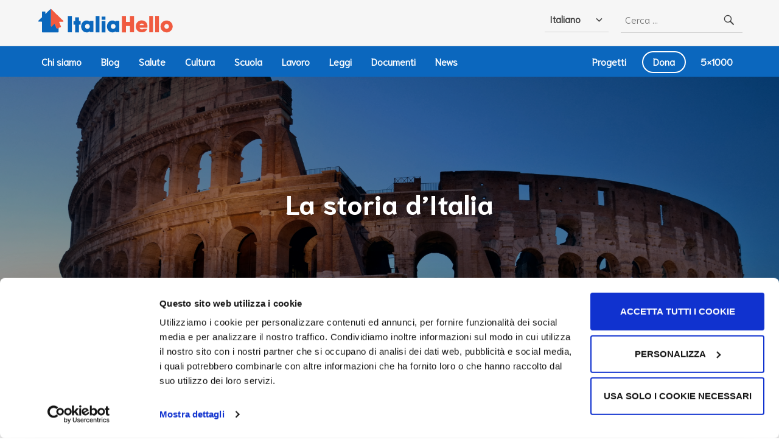

--- FILE ---
content_type: text/html; charset=UTF-8
request_url: https://italiahello.it/articolo/storia-italia/
body_size: 18972
content:


 <!DOCTYPE html>
<html lang="it-IT">
<head>
<script id="Cookiebot" src="https://consent.cookiebot.com/uc.js" data-cbid="c9e24afc-4822-48c3-b76b-cabd79dbbf3f" data-blockingmode="auto" type="text/javascript"></script>

<!-- Global site tag (gtag.js) - Google Analytics -->
<script async src="https://www.googletagmanager.com/gtag/js?id=UA-188067157-1"></script>
<script>
  window.dataLayer = window.dataLayer || [];
  function gtag(){dataLayer.push(arguments);}
  gtag('js', new Date());

  gtag('config', 'UA-188067157-1');
</script>

<meta charset="UTF-8">
<meta name="viewport" content="width=device-width, initial-scale=1">
<link rel="profile" href="http://gmpg.org/xfn/11">
<link rel="pingback" href="https://italiahello.it/xmlrpc.php">
  <link rel="preload" href="/wp-content/themes/canard-wpcom-child/fonts/Niramit-Medium.woff2" as="font" type="font/woff2" crossorigin>
  <link rel="preload" href="/wp-content/themes/canard-wpcom-child/fonts/Niramit-Regular.woff2" as="font" type="font/woff2" crossorigin>
  <link rel="preload" href="/wp-content/themes/canard-wpcom-child/fonts/Niramit-Bold.woff2" as="font" type="font/woff2" crossorigin>
  <link rel="preload" href="/wp-content/themes/canard-wpcom-child/fonts/Niramit-Italic.woff2" as="font" type="font/woff2" crossorigin>
  <link rel="preload" href="/wp-content/themes/canard-wpcom-child/fonts/Niramit-Light.woff2" as="font" type="font/woff2" crossorigin>
  <meta name='robots' content='index, follow, max-image-preview:large, max-snippet:-1, max-video-preview:-1' />
<link rel="alternate" href="https://italiahello.it/en/articolo/the-history-of-italy/" hreflang="en" />
<link rel="alternate" href="https://italiahello.it/ar/articolo/%d8%aa%d8%a7%d8%b1%d9%8a%d8%ae-%d8%a5%d9%8a%d8%b7%d8%a7%d9%84%d9%8a%d8%a7/" hreflang="ar" />
<link rel="alternate" href="https://italiahello.it/fr/articolo/lhistoire-ditalie/" hreflang="fr" />
<link rel="alternate" href="https://italiahello.it/articolo/storia-italia/" hreflang="it" />
<link rel="alternate" href="https://italiahello.it/sq/articolo/historia-e-italise/" hreflang="sq" />
<link rel="alternate" href="https://italiahello.it/es/articolo/la-historia-de-italia/" hreflang="es" />

	<!-- This site is optimized with the Yoast SEO plugin v22.8 - https://yoast.com/wordpress/plugins/seo/ -->
	<title>La storia d&#039;Italia - ItaliaHello</title>
	<meta name="description" content="È importante conoscere la storia del paese in cui vivi. La storia d&#039;Italia è molto antica e conosciuta in quasi tutto il mondo." />
	<link rel="canonical" href="https://italiahello.it/articolo/storia-italia/" />
	<meta property="og:locale" content="it_IT" />
	<meta property="og:locale:alternate" content="en_US" />
	<meta property="og:locale:alternate" content="ar_AR" />
	<meta property="og:locale:alternate" content="fr_FR" />
	<meta property="og:locale:alternate" content="sq_AL" />
	<meta property="og:locale:alternate" content="es_ES" />
	<meta property="og:type" content="article" />
	<meta property="og:title" content="La storia d&#039;Italia - ItaliaHello" />
	<meta property="og:description" content="È importante conoscere la storia del paese in cui vivi. La storia d&#039;Italia è molto antica e conosciuta in quasi tutto il mondo." />
	<meta property="og:url" content="https://italiahello.it/articolo/storia-italia/" />
	<meta property="og:site_name" content="ItaliaHello" />
	<meta property="article:modified_time" content="2023-01-30T15:17:44+00:00" />
	<meta property="og:image" content="https://italiahello.it/wp-content/uploads/2021/01/Colosseo-N-1024x576.png" />
	<meta property="og:image:width" content="1024" />
	<meta property="og:image:height" content="576" />
	<meta property="og:image:type" content="image/png" />
	<meta name="twitter:card" content="summary_large_image" />
	<script type="application/ld+json" class="yoast-schema-graph">{"@context":"https://schema.org","@graph":[{"@type":"WebPage","@id":"https://italiahello.it/articolo/storia-italia/","url":"https://italiahello.it/articolo/storia-italia/","name":"La storia d'Italia - ItaliaHello","isPartOf":{"@id":"https://italiahello.it/#website"},"primaryImageOfPage":{"@id":"https://italiahello.it/articolo/storia-italia/#primaryimage"},"image":{"@id":"https://italiahello.it/articolo/storia-italia/#primaryimage"},"thumbnailUrl":"https://italiahello.it/wp-content/uploads/2021/01/Colosseo-N.png","datePublished":"2021-02-22T15:54:35+00:00","dateModified":"2023-01-30T15:17:44+00:00","description":"È importante conoscere la storia del paese in cui vivi. La storia d'Italia è molto antica e conosciuta in quasi tutto il mondo.","breadcrumb":{"@id":"https://italiahello.it/articolo/storia-italia/#breadcrumb"},"inLanguage":"it-IT","potentialAction":[{"@type":"ReadAction","target":["https://italiahello.it/articolo/storia-italia/"]}]},{"@type":"ImageObject","inLanguage":"it-IT","@id":"https://italiahello.it/articolo/storia-italia/#primaryimage","url":"https://italiahello.it/wp-content/uploads/2021/01/Colosseo-N.png","contentUrl":"https://italiahello.it/wp-content/uploads/2021/01/Colosseo-N.png","width":1920,"height":1080,"caption":"Colosseo"},{"@type":"BreadcrumbList","@id":"https://italiahello.it/articolo/storia-italia/#breadcrumb","itemListElement":[{"@type":"ListItem","position":1,"name":"Home","item":"https://italiahello.it/"},{"@type":"ListItem","position":2,"name":"Articoli","item":"https://italiahello.it/articolo/"},{"@type":"ListItem","position":3,"name":"La storia d&#8217;Italia"}]},{"@type":"WebSite","@id":"https://italiahello.it/#website","url":"https://italiahello.it/","name":"ItaliaHello","description":"Trova. Impara. Realizza.","publisher":{"@id":"https://italiahello.it/#organization"},"potentialAction":[{"@type":"SearchAction","target":{"@type":"EntryPoint","urlTemplate":"https://italiahello.it/?s={search_term_string}"},"query-input":"required name=search_term_string"}],"inLanguage":"it-IT"},{"@type":"Organization","@id":"https://italiahello.it/#organization","name":"ItaliaHello","url":"https://italiahello.it/","logo":{"@type":"ImageObject","inLanguage":"it-IT","@id":"https://italiahello.it/#/schema/logo/image/","url":"https://italiahello.it/wp-content/uploads/2020/04/download.png","contentUrl":"https://italiahello.it/wp-content/uploads/2020/04/download.png","width":438,"height":115,"caption":"ItaliaHello"},"image":{"@id":"https://italiahello.it/#/schema/logo/image/"}}]}</script>
	<!-- / Yoast SEO plugin. -->


<link rel='dns-prefetch' href='//js.stripe.com' />
<link rel='dns-prefetch' href='//fonts.googleapis.com' />
<link rel="alternate" type="application/rss+xml" title="ItaliaHello &raquo; Feed" href="https://italiahello.it/feed/" />
<link rel="alternate" type="application/rss+xml" title="ItaliaHello &raquo; Feed dei commenti" href="https://italiahello.it/comments/feed/" />
<script type="text/javascript">
/* <![CDATA[ */
window._wpemojiSettings = {"baseUrl":"https:\/\/s.w.org\/images\/core\/emoji\/15.0.3\/72x72\/","ext":".png","svgUrl":"https:\/\/s.w.org\/images\/core\/emoji\/15.0.3\/svg\/","svgExt":".svg","source":{"concatemoji":"https:\/\/italiahello.it\/wp-includes\/js\/wp-emoji-release.min.js?ver=6.5.7"}};
/*! This file is auto-generated */
!function(i,n){var o,s,e;function c(e){try{var t={supportTests:e,timestamp:(new Date).valueOf()};sessionStorage.setItem(o,JSON.stringify(t))}catch(e){}}function p(e,t,n){e.clearRect(0,0,e.canvas.width,e.canvas.height),e.fillText(t,0,0);var t=new Uint32Array(e.getImageData(0,0,e.canvas.width,e.canvas.height).data),r=(e.clearRect(0,0,e.canvas.width,e.canvas.height),e.fillText(n,0,0),new Uint32Array(e.getImageData(0,0,e.canvas.width,e.canvas.height).data));return t.every(function(e,t){return e===r[t]})}function u(e,t,n){switch(t){case"flag":return n(e,"\ud83c\udff3\ufe0f\u200d\u26a7\ufe0f","\ud83c\udff3\ufe0f\u200b\u26a7\ufe0f")?!1:!n(e,"\ud83c\uddfa\ud83c\uddf3","\ud83c\uddfa\u200b\ud83c\uddf3")&&!n(e,"\ud83c\udff4\udb40\udc67\udb40\udc62\udb40\udc65\udb40\udc6e\udb40\udc67\udb40\udc7f","\ud83c\udff4\u200b\udb40\udc67\u200b\udb40\udc62\u200b\udb40\udc65\u200b\udb40\udc6e\u200b\udb40\udc67\u200b\udb40\udc7f");case"emoji":return!n(e,"\ud83d\udc26\u200d\u2b1b","\ud83d\udc26\u200b\u2b1b")}return!1}function f(e,t,n){var r="undefined"!=typeof WorkerGlobalScope&&self instanceof WorkerGlobalScope?new OffscreenCanvas(300,150):i.createElement("canvas"),a=r.getContext("2d",{willReadFrequently:!0}),o=(a.textBaseline="top",a.font="600 32px Arial",{});return e.forEach(function(e){o[e]=t(a,e,n)}),o}function t(e){var t=i.createElement("script");t.src=e,t.defer=!0,i.head.appendChild(t)}"undefined"!=typeof Promise&&(o="wpEmojiSettingsSupports",s=["flag","emoji"],n.supports={everything:!0,everythingExceptFlag:!0},e=new Promise(function(e){i.addEventListener("DOMContentLoaded",e,{once:!0})}),new Promise(function(t){var n=function(){try{var e=JSON.parse(sessionStorage.getItem(o));if("object"==typeof e&&"number"==typeof e.timestamp&&(new Date).valueOf()<e.timestamp+604800&&"object"==typeof e.supportTests)return e.supportTests}catch(e){}return null}();if(!n){if("undefined"!=typeof Worker&&"undefined"!=typeof OffscreenCanvas&&"undefined"!=typeof URL&&URL.createObjectURL&&"undefined"!=typeof Blob)try{var e="postMessage("+f.toString()+"("+[JSON.stringify(s),u.toString(),p.toString()].join(",")+"));",r=new Blob([e],{type:"text/javascript"}),a=new Worker(URL.createObjectURL(r),{name:"wpTestEmojiSupports"});return void(a.onmessage=function(e){c(n=e.data),a.terminate(),t(n)})}catch(e){}c(n=f(s,u,p))}t(n)}).then(function(e){for(var t in e)n.supports[t]=e[t],n.supports.everything=n.supports.everything&&n.supports[t],"flag"!==t&&(n.supports.everythingExceptFlag=n.supports.everythingExceptFlag&&n.supports[t]);n.supports.everythingExceptFlag=n.supports.everythingExceptFlag&&!n.supports.flag,n.DOMReady=!1,n.readyCallback=function(){n.DOMReady=!0}}).then(function(){return e}).then(function(){var e;n.supports.everything||(n.readyCallback(),(e=n.source||{}).concatemoji?t(e.concatemoji):e.wpemoji&&e.twemoji&&(t(e.twemoji),t(e.wpemoji)))}))}((window,document),window._wpemojiSettings);
/* ]]> */
</script>
<style id='wp-emoji-styles-inline-css' type='text/css'>

	img.wp-smiley, img.emoji {
		display: inline !important;
		border: none !important;
		box-shadow: none !important;
		height: 1em !important;
		width: 1em !important;
		margin: 0 0.07em !important;
		vertical-align: -0.1em !important;
		background: none !important;
		padding: 0 !important;
	}
</style>
<link rel='stylesheet' id='wp-block-library-css' href='https://italiahello.it/wp-includes/css/dist/block-library/style.min.css?ver=6.5.7' type='text/css' media='all' />
<style id='classic-theme-styles-inline-css' type='text/css'>
/*! This file is auto-generated */
.wp-block-button__link{color:#fff;background-color:#32373c;border-radius:9999px;box-shadow:none;text-decoration:none;padding:calc(.667em + 2px) calc(1.333em + 2px);font-size:1.125em}.wp-block-file__button{background:#32373c;color:#fff;text-decoration:none}
</style>
<style id='global-styles-inline-css' type='text/css'>
body{--wp--preset--color--black: #000000;--wp--preset--color--cyan-bluish-gray: #abb8c3;--wp--preset--color--white: #ffffff;--wp--preset--color--pale-pink: #f78da7;--wp--preset--color--vivid-red: #cf2e2e;--wp--preset--color--luminous-vivid-orange: #ff6900;--wp--preset--color--luminous-vivid-amber: #fcb900;--wp--preset--color--light-green-cyan: #7bdcb5;--wp--preset--color--vivid-green-cyan: #00d084;--wp--preset--color--pale-cyan-blue: #8ed1fc;--wp--preset--color--vivid-cyan-blue: #0693e3;--wp--preset--color--vivid-purple: #9b51e0;--wp--preset--gradient--vivid-cyan-blue-to-vivid-purple: linear-gradient(135deg,rgba(6,147,227,1) 0%,rgb(155,81,224) 100%);--wp--preset--gradient--light-green-cyan-to-vivid-green-cyan: linear-gradient(135deg,rgb(122,220,180) 0%,rgb(0,208,130) 100%);--wp--preset--gradient--luminous-vivid-amber-to-luminous-vivid-orange: linear-gradient(135deg,rgba(252,185,0,1) 0%,rgba(255,105,0,1) 100%);--wp--preset--gradient--luminous-vivid-orange-to-vivid-red: linear-gradient(135deg,rgba(255,105,0,1) 0%,rgb(207,46,46) 100%);--wp--preset--gradient--very-light-gray-to-cyan-bluish-gray: linear-gradient(135deg,rgb(238,238,238) 0%,rgb(169,184,195) 100%);--wp--preset--gradient--cool-to-warm-spectrum: linear-gradient(135deg,rgb(74,234,220) 0%,rgb(151,120,209) 20%,rgb(207,42,186) 40%,rgb(238,44,130) 60%,rgb(251,105,98) 80%,rgb(254,248,76) 100%);--wp--preset--gradient--blush-light-purple: linear-gradient(135deg,rgb(255,206,236) 0%,rgb(152,150,240) 100%);--wp--preset--gradient--blush-bordeaux: linear-gradient(135deg,rgb(254,205,165) 0%,rgb(254,45,45) 50%,rgb(107,0,62) 100%);--wp--preset--gradient--luminous-dusk: linear-gradient(135deg,rgb(255,203,112) 0%,rgb(199,81,192) 50%,rgb(65,88,208) 100%);--wp--preset--gradient--pale-ocean: linear-gradient(135deg,rgb(255,245,203) 0%,rgb(182,227,212) 50%,rgb(51,167,181) 100%);--wp--preset--gradient--electric-grass: linear-gradient(135deg,rgb(202,248,128) 0%,rgb(113,206,126) 100%);--wp--preset--gradient--midnight: linear-gradient(135deg,rgb(2,3,129) 0%,rgb(40,116,252) 100%);--wp--preset--font-size--small: 13px;--wp--preset--font-size--medium: 20px;--wp--preset--font-size--large: 36px;--wp--preset--font-size--x-large: 42px;--wp--preset--spacing--20: 0.44rem;--wp--preset--spacing--30: 0.67rem;--wp--preset--spacing--40: 1rem;--wp--preset--spacing--50: 1.5rem;--wp--preset--spacing--60: 2.25rem;--wp--preset--spacing--70: 3.38rem;--wp--preset--spacing--80: 5.06rem;--wp--preset--shadow--natural: 6px 6px 9px rgba(0, 0, 0, 0.2);--wp--preset--shadow--deep: 12px 12px 50px rgba(0, 0, 0, 0.4);--wp--preset--shadow--sharp: 6px 6px 0px rgba(0, 0, 0, 0.2);--wp--preset--shadow--outlined: 6px 6px 0px -3px rgba(255, 255, 255, 1), 6px 6px rgba(0, 0, 0, 1);--wp--preset--shadow--crisp: 6px 6px 0px rgba(0, 0, 0, 1);}:where(.is-layout-flex){gap: 0.5em;}:where(.is-layout-grid){gap: 0.5em;}body .is-layout-flex{display: flex;}body .is-layout-flex{flex-wrap: wrap;align-items: center;}body .is-layout-flex > *{margin: 0;}body .is-layout-grid{display: grid;}body .is-layout-grid > *{margin: 0;}:where(.wp-block-columns.is-layout-flex){gap: 2em;}:where(.wp-block-columns.is-layout-grid){gap: 2em;}:where(.wp-block-post-template.is-layout-flex){gap: 1.25em;}:where(.wp-block-post-template.is-layout-grid){gap: 1.25em;}.has-black-color{color: var(--wp--preset--color--black) !important;}.has-cyan-bluish-gray-color{color: var(--wp--preset--color--cyan-bluish-gray) !important;}.has-white-color{color: var(--wp--preset--color--white) !important;}.has-pale-pink-color{color: var(--wp--preset--color--pale-pink) !important;}.has-vivid-red-color{color: var(--wp--preset--color--vivid-red) !important;}.has-luminous-vivid-orange-color{color: var(--wp--preset--color--luminous-vivid-orange) !important;}.has-luminous-vivid-amber-color{color: var(--wp--preset--color--luminous-vivid-amber) !important;}.has-light-green-cyan-color{color: var(--wp--preset--color--light-green-cyan) !important;}.has-vivid-green-cyan-color{color: var(--wp--preset--color--vivid-green-cyan) !important;}.has-pale-cyan-blue-color{color: var(--wp--preset--color--pale-cyan-blue) !important;}.has-vivid-cyan-blue-color{color: var(--wp--preset--color--vivid-cyan-blue) !important;}.has-vivid-purple-color{color: var(--wp--preset--color--vivid-purple) !important;}.has-black-background-color{background-color: var(--wp--preset--color--black) !important;}.has-cyan-bluish-gray-background-color{background-color: var(--wp--preset--color--cyan-bluish-gray) !important;}.has-white-background-color{background-color: var(--wp--preset--color--white) !important;}.has-pale-pink-background-color{background-color: var(--wp--preset--color--pale-pink) !important;}.has-vivid-red-background-color{background-color: var(--wp--preset--color--vivid-red) !important;}.has-luminous-vivid-orange-background-color{background-color: var(--wp--preset--color--luminous-vivid-orange) !important;}.has-luminous-vivid-amber-background-color{background-color: var(--wp--preset--color--luminous-vivid-amber) !important;}.has-light-green-cyan-background-color{background-color: var(--wp--preset--color--light-green-cyan) !important;}.has-vivid-green-cyan-background-color{background-color: var(--wp--preset--color--vivid-green-cyan) !important;}.has-pale-cyan-blue-background-color{background-color: var(--wp--preset--color--pale-cyan-blue) !important;}.has-vivid-cyan-blue-background-color{background-color: var(--wp--preset--color--vivid-cyan-blue) !important;}.has-vivid-purple-background-color{background-color: var(--wp--preset--color--vivid-purple) !important;}.has-black-border-color{border-color: var(--wp--preset--color--black) !important;}.has-cyan-bluish-gray-border-color{border-color: var(--wp--preset--color--cyan-bluish-gray) !important;}.has-white-border-color{border-color: var(--wp--preset--color--white) !important;}.has-pale-pink-border-color{border-color: var(--wp--preset--color--pale-pink) !important;}.has-vivid-red-border-color{border-color: var(--wp--preset--color--vivid-red) !important;}.has-luminous-vivid-orange-border-color{border-color: var(--wp--preset--color--luminous-vivid-orange) !important;}.has-luminous-vivid-amber-border-color{border-color: var(--wp--preset--color--luminous-vivid-amber) !important;}.has-light-green-cyan-border-color{border-color: var(--wp--preset--color--light-green-cyan) !important;}.has-vivid-green-cyan-border-color{border-color: var(--wp--preset--color--vivid-green-cyan) !important;}.has-pale-cyan-blue-border-color{border-color: var(--wp--preset--color--pale-cyan-blue) !important;}.has-vivid-cyan-blue-border-color{border-color: var(--wp--preset--color--vivid-cyan-blue) !important;}.has-vivid-purple-border-color{border-color: var(--wp--preset--color--vivid-purple) !important;}.has-vivid-cyan-blue-to-vivid-purple-gradient-background{background: var(--wp--preset--gradient--vivid-cyan-blue-to-vivid-purple) !important;}.has-light-green-cyan-to-vivid-green-cyan-gradient-background{background: var(--wp--preset--gradient--light-green-cyan-to-vivid-green-cyan) !important;}.has-luminous-vivid-amber-to-luminous-vivid-orange-gradient-background{background: var(--wp--preset--gradient--luminous-vivid-amber-to-luminous-vivid-orange) !important;}.has-luminous-vivid-orange-to-vivid-red-gradient-background{background: var(--wp--preset--gradient--luminous-vivid-orange-to-vivid-red) !important;}.has-very-light-gray-to-cyan-bluish-gray-gradient-background{background: var(--wp--preset--gradient--very-light-gray-to-cyan-bluish-gray) !important;}.has-cool-to-warm-spectrum-gradient-background{background: var(--wp--preset--gradient--cool-to-warm-spectrum) !important;}.has-blush-light-purple-gradient-background{background: var(--wp--preset--gradient--blush-light-purple) !important;}.has-blush-bordeaux-gradient-background{background: var(--wp--preset--gradient--blush-bordeaux) !important;}.has-luminous-dusk-gradient-background{background: var(--wp--preset--gradient--luminous-dusk) !important;}.has-pale-ocean-gradient-background{background: var(--wp--preset--gradient--pale-ocean) !important;}.has-electric-grass-gradient-background{background: var(--wp--preset--gradient--electric-grass) !important;}.has-midnight-gradient-background{background: var(--wp--preset--gradient--midnight) !important;}.has-small-font-size{font-size: var(--wp--preset--font-size--small) !important;}.has-medium-font-size{font-size: var(--wp--preset--font-size--medium) !important;}.has-large-font-size{font-size: var(--wp--preset--font-size--large) !important;}.has-x-large-font-size{font-size: var(--wp--preset--font-size--x-large) !important;}
.wp-block-navigation a:where(:not(.wp-element-button)){color: inherit;}
:where(.wp-block-post-template.is-layout-flex){gap: 1.25em;}:where(.wp-block-post-template.is-layout-grid){gap: 1.25em;}
:where(.wp-block-columns.is-layout-flex){gap: 2em;}:where(.wp-block-columns.is-layout-grid){gap: 2em;}
.wp-block-pullquote{font-size: 1.5em;line-height: 1.6;}
</style>
<link rel='stylesheet' id='give-styles-css' href='https://italiahello.it/wp-content/plugins/give/assets/dist/css/give.css?ver=3.16.5' type='text/css' media='all' />
<link rel='stylesheet' id='give-donation-summary-style-frontend-css' href='https://italiahello.it/wp-content/plugins/give/assets/dist/css/give-donation-summary.css?ver=3.16.5' type='text/css' media='all' />
<link rel='stylesheet' id='parent-style-css' href='https://italiahello.it/wp-content/themes/canard/style.css?ver=6.5.7' type='text/css' media='all' />
<link rel='stylesheet' id='genericons-css' href='https://italiahello.it/wp-content/themes/canard/genericons/genericons.css?ver=3.3' type='text/css' media='all' />
<link rel='stylesheet' id='canard-pt-serif-playfair-display-css' href='https://fonts.googleapis.com/css?family=PT+Serif%3A400%2C700%2C400italic%2C700italic%7CPlayfair+Display%3A400%2C700%2C400italic%2C700italic&#038;subset=cyrillic%2Clatin%2Clatin-ext&#038;ver=6.5.7' type='text/css' media='all' />
<link rel='stylesheet' id='canard-lato-inconsolata-css' href='https://fonts.googleapis.com/css?family=Lato%3A400%2C700%2C400italic%2C700italic%7CInconsolata%3A400%2C700&#038;subset=latin%2Clatin-ext&#038;ver=6.5.7' type='text/css' media='all' />
<link rel='stylesheet' id='canard-style-css' href='https://italiahello.it/wp-content/themes/canard-wpcom-child/style.css?ver=6.5.7' type='text/css' media='all' />
<style id='canard-style-inline-css' type='text/css'>

			.post-navigation .nav-previous { background-image: url(https://italiahello.it/wp-content/uploads/2021/02/Long-queue-for-the-Immigration-Office-in-Milan-4-scaled.jpg); }
			.post-navigation .nav-previous .post-title, .post-navigation .nav-previous a:hover .post-title, .post-navigation .nav-previous .meta-nav { color: #fff; }
			.post-navigation .nav-previous a { background-color: rgba(0, 0, 0, 0.3); border: 0; text-shadow: 0 0 0.125em rgba(0, 0, 0, 0.3); }
			.post-navigation .nav-previous a:focus, .post-navigation .nav-previous a:hover { background-color: rgba(0, 0, 0, 0.6); }
			.post-navigation .nav-previous a:focus .post-title { color: #fff; }
		
			.post-navigation .nav-next { background-image: url(https://italiahello.it/wp-content/uploads/2021/02/Foto-cittadinanza-e1614342758218.jpg); }
			.post-navigation .nav-next .post-title, .post-navigation .nav-next a:hover .post-title, .post-navigation .nav-next .meta-nav { color: #fff; }
			.post-navigation .nav-next a { background-color: rgba(0, 0, 0, 0.3); border: 0; text-shadow: 0 0 0.125em rgba(0, 0, 0, 0.3); }
			.post-navigation .nav-next a:focus, .post-navigation .nav-next a:hover { background-color: rgba(0, 0, 0, 0.6); }
			.post-navigation .nav-next a:focus .post-title { color: #fff; }
		
</style>
<script type="text/javascript" id="give-stripe-js-js-extra">
/* <![CDATA[ */
var give_stripe_vars = {"zero_based_currency":"","zero_based_currencies_list":["JPY","KRW","CLP","ISK","BIF","DJF","GNF","KHR","KPW","LAK","LKR","MGA","MZN","VUV"],"sitename":"ItaliaHello","checkoutBtnTitle":"Dona","publishable_key":"pk_live_51761ksEsa4IAfaFgOLDHopW1P4QKxmnPRo7ZLCkBAlsA90B8Gz6Vaz3hChYMiHbTUlwrqsWQgHme1ip1CXG6pqwg00h6rqAe2F","checkout_image":"","checkout_address":"","checkout_processing_text":"Elaborazione della donazione in corso...","give_version":"3.16.5","cc_fields_format":"multi","card_number_placeholder_text":"Numero della carta","card_cvc_placeholder_text":"CVC","donate_button_text":"Dona ora","element_font_styles":{"cssSrc":false},"element_base_styles":{"color":"#32325D","fontWeight":500,"fontSize":"16px","fontSmoothing":"antialiased","::placeholder":{"color":"#222222"},":-webkit-autofill":{"color":"#e39f48"}},"element_complete_styles":{},"element_empty_styles":{},"element_invalid_styles":{},"float_labels":"","base_country":"IT","preferred_locale":"it"};
/* ]]> */
</script>
<script type="text/javascript" src="https://js.stripe.com/v3/?ver=3.16.5" id="give-stripe-js-js"></script>
<script type="text/javascript" src="https://italiahello.it/wp-content/plugins/give/assets/dist/js/give-stripe.js?ver=3.16.5" id="give-stripe-onpage-js-js"></script>
<script type="text/javascript" src="https://italiahello.it/wp-includes/js/jquery/jquery.min.js?ver=3.7.1" id="jquery-core-js"></script>
<script type="text/javascript" src="https://italiahello.it/wp-includes/js/jquery/jquery-migrate.min.js?ver=3.4.1" id="jquery-migrate-js"></script>
<script type="text/javascript" src="https://italiahello.it/wp-includes/js/dist/vendor/wp-polyfill-inert.min.js?ver=3.1.2" id="wp-polyfill-inert-js"></script>
<script type="text/javascript" src="https://italiahello.it/wp-includes/js/dist/vendor/regenerator-runtime.min.js?ver=0.14.0" id="regenerator-runtime-js"></script>
<script type="text/javascript" src="https://italiahello.it/wp-includes/js/dist/vendor/wp-polyfill.min.js?ver=3.15.0" id="wp-polyfill-js"></script>
<script type="text/javascript" src="https://italiahello.it/wp-includes/js/dist/hooks.min.js?ver=2810c76e705dd1a53b18" id="wp-hooks-js"></script>
<script type="text/javascript" src="https://italiahello.it/wp-includes/js/dist/i18n.min.js?ver=5e580eb46a90c2b997e6" id="wp-i18n-js"></script>
<script type="text/javascript" id="wp-i18n-js-after">
/* <![CDATA[ */
wp.i18n.setLocaleData( { 'text direction\u0004ltr': [ 'ltr' ] } );
/* ]]> */
</script>
<script type="text/javascript" id="give-js-extra">
/* <![CDATA[ */
var give_global_vars = {"ajaxurl":"https:\/\/italiahello.it\/wp-admin\/admin-ajax.php","checkout_nonce":"c9e8789ae6","currency":"EUR","currency_sign":"\u20ac","currency_pos":"after","thousands_separator":",","decimal_separator":".","no_gateway":"Seleziona un metodo di pagamento.","bad_minimum":"L'importo minimo che puoi donare \u00e8","bad_maximum":"L'importo massimo della donazione per questo modulo \u00e8","general_loading":"Caricamento in corso...","purchase_loading":"Attendi...","textForOverlayScreen":"<h3>Elaborazione in corso...<\/h3><p>Ci vorr\u00e0 solo un attimo!<\/p>","number_decimals":"0","is_test_mode":"","give_version":"3.16.5","magnific_options":{"main_class":"give-modal","close_on_bg_click":false},"form_translation":{"payment-mode":"Seleziona un metodo di pagamento.","give_first":"Inserisci il tuo nome.","give_last":"Inserisci il tuo cognome.","give_email":"Inserisci un indirizzo email valido.","give_user_login":"Indirizzo email o nome utente non valido.","give_user_pass":"Inserisci una password.","give_user_pass_confirm":"Inserisci conferma della password.","give_agree_to_terms":"Devi accettare i termini e condizioni."},"confirm_email_sent_message":"Controlla la tua email e fai clic sul link d'accesso per la cronologia completa delle tua donazioni.","ajax_vars":{"ajaxurl":"https:\/\/italiahello.it\/wp-admin\/admin-ajax.php","ajaxNonce":"0b7c903ae0","loading":"Caricamento in corso","select_option":"Seleziona un'opzione","default_gateway":"stripe","permalinks":"1","number_decimals":0},"cookie_hash":"a8a45047aeb1a5a495f89d75e81af545","session_nonce_cookie_name":"wp-give_session_reset_nonce_a8a45047aeb1a5a495f89d75e81af545","session_cookie_name":"wp-give_session_a8a45047aeb1a5a495f89d75e81af545","delete_session_nonce_cookie":"0"};
var giveApiSettings = {"root":"https:\/\/italiahello.it\/wp-json\/give-api\/v2\/","rest_base":"give-api\/v2"};
/* ]]> */
</script>
<script type="text/javascript" id="give-js-translations">
/* <![CDATA[ */
( function( domain, translations ) {
	var localeData = translations.locale_data[ domain ] || translations.locale_data.messages;
	localeData[""].domain = domain;
	wp.i18n.setLocaleData( localeData, domain );
} )( "give", {"translation-revision-date":"2024-10-11 07:14:06+0000","generator":"GlotPress\/4.0.1","domain":"messages","locale_data":{"messages":{"":{"domain":"messages","plural-forms":"nplurals=2; plural=n != 1;","lang":"it"},"Dismiss this notice.":["Ignora questa notifica."]}},"comment":{"reference":"assets\/dist\/js\/give.js"}} );
/* ]]> */
</script>
<script type="text/javascript" src="https://italiahello.it/wp-content/plugins/give/assets/dist/js/give.js?ver=551bf44de7d34e92" id="give-js"></script>
<link rel="https://api.w.org/" href="https://italiahello.it/wp-json/" /><link rel="EditURI" type="application/rsd+xml" title="RSD" href="https://italiahello.it/xmlrpc.php?rsd" />
<link rel='shortlink' href='https://italiahello.it/?p=2897' />
<link rel="alternate" type="application/json+oembed" href="https://italiahello.it/wp-json/oembed/1.0/embed?url=https%3A%2F%2Fitaliahello.it%2Farticolo%2Fstoria-italia%2F" />
<link rel="alternate" type="text/xml+oembed" href="https://italiahello.it/wp-json/oembed/1.0/embed?url=https%3A%2F%2Fitaliahello.it%2Farticolo%2Fstoria-italia%2F&#038;format=xml" />
<meta name="generator" content="Give v3.16.5" />
<style type="text/css">.recentcomments a{display:inline !important;padding:0 !important;margin:0 !important;}</style>	<style type="text/css">
			.site-title,
		.site-description {
			color: #125da2;
		}
		</style>
	<link rel="icon" href="https://italiahello.it/wp-content/uploads/2020/04/cropped-download-2-32x32.png" sizes="32x32" />
<link rel="icon" href="https://italiahello.it/wp-content/uploads/2020/04/cropped-download-2-192x192.png" sizes="192x192" />
<link rel="apple-touch-icon" href="https://italiahello.it/wp-content/uploads/2020/04/cropped-download-2-180x180.png" />
<meta name="msapplication-TileImage" content="https://italiahello.it/wp-content/uploads/2020/04/cropped-download-2-270x270.png" />
</head>

<body class="articolocustom-template-default single single-articolocustom postid-2897">
<div id="page" class="hfeed site">
	<a class="skip-link screen-reader-text" href="#content">Salta al contenuto</a>

	<header id="masthead" class="site-header" role="banner">

			<div class="site-top">
				<div class="site-top-inner">
										<!-- <a href=https://italiahello.it>
							<img src='https://italiahello.it/wp-content/themes/canard-wpcom-child/images/logo-IH.png'>
					</a> -->
					<a href=https://italiahello.it>
							<div class="logo-header"></div>
					</a>

					<div id="search-header" class="search-header">
						<button class="search-toggle" aria-controls="search-form" aria-expanded="false"><span class="screen-reader-text">Cerca</span></button>
						<form role="search" method="get" class="search-form" action="https://italiahello.it/">
				<label>
					<span class="screen-reader-text">Ricerca per:</span>
					<input type="search" class="search-field" placeholder="Cerca &hellip;" value="" name="s" />
				</label>
				<input type="submit" class="search-submit" value="Cerca" />
			</form>					</div>

					<form role="search" method="get" class="search-form" action="https://italiahello.it/">
				<label>
					<span class="screen-reader-text">Ricerca per:</span>
					<input type="search" class="search-field" placeholder="Cerca &hellip;" value="" name="s" />
				</label>
				<input type="submit" class="search-submit" value="Cerca" />
			</form>
						  <nav id="site-navigation-sec" class="main-navigation secondary" role="navigation">

								<div class="menu-itsec-container"><ul id="menu-itsec" class="menu"><li id="menu-item-1217" class="pll-parent-menu-item menu-item menu-item-type-custom menu-item-object-custom menu-item-has-children menu-item-1217"><a href="#pll_switcher">Italiano</a>
<ul class="sub-menu">
	<li id="menu-item-1217-en" class="lang-item lang-item-5 lang-item-en lang-item-first menu-item menu-item-type-custom menu-item-object-custom menu-item-1217-en"><a href="https://italiahello.it/en/articolo/the-history-of-italy/" hreflang="en-US" lang="en-US">English (EN)</a></li>
	<li id="menu-item-1217-ar" class="lang-item lang-item-8 lang-item-ar menu-item menu-item-type-custom menu-item-object-custom menu-item-1217-ar"><a href="https://italiahello.it/ar/articolo/%d8%aa%d8%a7%d8%b1%d9%8a%d8%ae-%d8%a5%d9%8a%d8%b7%d8%a7%d9%84%d9%8a%d8%a7/" hreflang="ar" lang="ar">العربية (AR)</a></li>
	<li id="menu-item-1217-fr" class="lang-item lang-item-12 lang-item-fr menu-item menu-item-type-custom menu-item-object-custom menu-item-1217-fr"><a href="https://italiahello.it/fr/articolo/lhistoire-ditalie/" hreflang="fr-FR" lang="fr-FR">Français (FR)</a></li>
	<li id="menu-item-1217-sq" class="lang-item lang-item-518 lang-item-sq menu-item menu-item-type-custom menu-item-object-custom menu-item-1217-sq"><a href="https://italiahello.it/sq/articolo/historia-e-italise/" hreflang="sq" lang="sq">Shqip (SQ)</a></li>
	<li id="menu-item-1217-es" class="lang-item lang-item-521 lang-item-es menu-item menu-item-type-custom menu-item-object-custom menu-item-1217-es"><a href="https://italiahello.it/es/articolo/la-historia-de-italia/" hreflang="es-ES" lang="es-ES">Español (ES)</a></li>
</ul>
</li>
</ul></div>						</nav>

					
				</div><!-- .site-top-inner -->
			</div><!-- .site-top -->



		

		<div id="search-navigation" class="search-navigation">
			<div class="search-navigation-inner">
									<nav id="site-navigation" class="main-navigation" role="navigation">

						<button class="menu-toggle" aria-controls="primary-menu" aria-expanded="false"><span class="screen-reader-text">Menu principale</span></button>

						<div class="menu-it1-container"><ul id="primary-menu" class="menu"><li id="menu-item-371" class="menu-item menu-item-type-post_type menu-item-object-page menu-item-371"><a href="https://italiahello.it/italiahello/">Chi siamo</a></li>
<li id="menu-item-568" class="menu-item menu-item-type-post_type menu-item-object-page menu-item-568"><a href="https://italiahello.it/storie/">Blog</a></li>
<li id="menu-item-3745" class="menu-salute menu-item menu-item-type-post_type menu-item-object-page menu-item-3745"><a href="https://italiahello.it/salute-sistema-sanitario/">Salute</a></li>
<li id="menu-item-322" class="menu-cultura menu-item menu-item-type-post_type menu-item-object-page menu-item-322"><a href="https://italiahello.it/cultura-italiana/">Cultura</a></li>
<li id="menu-item-237" class="menu-scuola menu-item menu-item-type-post_type menu-item-object-page menu-item-237"><a href="https://italiahello.it/scuola-universita/">Scuola</a></li>
<li id="menu-item-311" class="menu-lavoro menu-item menu-item-type-post_type menu-item-object-page menu-item-311"><a href="https://italiahello.it/trovare-lavoro/">Lavoro</a></li>
<li id="menu-item-331" class="menu-leggi menu-item menu-item-type-post_type menu-item-object-page menu-item-331"><a href="https://italiahello.it/regole-visto-permesso-soggiorno/">Leggi</a></li>
<li id="menu-item-709" class="menu-item menu-item-type-post_type menu-item-object-page menu-item-709"><a href="https://italiahello.it/documenti/">Documenti</a></li>
<li id="menu-item-932" class="menu-item menu-item-type-post_type menu-item-object-page menu-item-932"><a href="https://italiahello.it/news-it/">News</a></li>
<li id="menu-item-20501" class="menu-dx menu-item menu-item-type-post_type menu-item-object-page menu-item-20501"><a href="https://italiahello.it/progetti/">Progetti</a></li>
<li id="menu-item-37" class="menu-dx menu-item menu-item-type-post_type menu-item-object-page menu-item-37"><a href="https://italiahello.it/dona/">Dona</a></li>
<li id="menu-item-3455" class="menu-dx-2 menu-item menu-item-type-post_type menu-item-object-page menu-item-3455"><a href="https://italiahello.it/5x1000/">5×1000</a></li>
</ul></div>					</nav><!-- #site-navigation -->
								<!-- <div id="search-header" class="search-header"> -->
					<!-- <button class="search-toggle" aria-controls="search-form" aria-expanded="false"><span class="screen-reader-text">Cerca</span></button> -->
									<!-- </div><!-- #search-header -->
			</div><!-- .search-navigation-inner -->
		</div><!-- #search-navigation -->
	</header><!-- #masthead -->

	


	<div id="content" class="site-content">

 <article id="post-2897">




   <div class="hello-block-fullwidth intestazione">
       <div class="position-relative">
             <span class="intestazione-immagine" style="background-image: url(https://italiahello.it/wp-content/uploads/2021/01/Colosseo-N.png)"></span>
             <span class="hello-hero-gradient"></span>
             <div class="hello-flex justify-content-center position-relative">
                 <div class="intestazione-titolo">
                     <h1 class="hello-hero-title">La storia d&#8217;Italia</h1>
                 </div>
             </div>
         </div>
   </div>

   	<div class="focus-sez azure"><div class="box-testo-focus position-relative"><p class="sottotitolo">È importante conoscere la storia del paese in cui vivi. L'Italia ha una storia molto antica e conosciuta in quasi tutto il mondo. Scopri com'era l'Italia del passato e quali sono gli eventi che hanno formato l'Italia.</p><div class="eye-focus"></div></div></div><div class="testo"><div class="testo">
<p>La storia italiana è ricchissima di conquiste, occupazioni, guerre e ricostruzioni.</p>
<p>Il periodo più importante è stato il periodo dell’<strong>Impero Romano</strong>, che inizia nel 27 avanti Cristo (a.c.) L’Impero Romano nasce in Italia, ma grazie alle molte conquiste, i romani avevano il controllo di tantissimi altri territori. Infatti, facevano parte dell’Impero i Paesi che oggi chiamiamo l’Inghilterra, la Germania, la Spagna, il Marocco, l’Egitto, la Turchia, l’Iraq e molti altri.</p>
<p>In tutti questi Paesi i romani hanno contribuito allo sviluppo della società e ancora oggi si possono vedere dei resti romani, come templi, statue, acquedotti o terme.</p>
<p>Il grande Impero Romano cade nel 476 dopo Cristo (d.c), e per molti secoli in Italia ci sono scontri tra moltissimi popoli diversi che vogliono conquistare il Paese.</p>
<p>Dopo la fine dell&#8217;Impero Romano inizia un periodo chiamato <strong>Medioevo</strong>. Medioevo significa &#8220;età di mezzo&#8221;, in questo caso periodo di mezzo tra l&#8217;età antica e quella moderna. Questo periodo è chiamato anche &#8220;periodo buio&#8221;, perché ci sono moltissime guerre, povertà e molte malattie, come la peste. Il Medioevo finisce con la scoperta dell&#8217;America, nel 1492.</p>
<p>Il periodo dopo il Medioevo, che va dal 1400 al 1500 è molto importante nella storia del paese e dell&#8217;Europa. Questo periodo si chiama <strong>Rinascimento</strong>. Rinascimento significa un nuovo inizio, in questo caso della cultura italiana, e la nascita della cultura moderna. Durante il Rinascimento si sviluppano l&#8217;arte, l&#8217;architettura, la letteratura, la filosofia e la scienza. In questi anni vivono persone molto importanti, come ad esempio il pittore e scienziato Leonardo da Vinci.</p>
<p>Fino al 1800 il territorio italiano è diviso in tanti piccoli stati. Tra questi piccoli stati c’erano a nord il Regno Lombardo-Veneto (che faceva parte dell’Impero Austriaco), il Regno di Sardegna (governato dai duchi di Savoia), al centro il Granducato di Toscana e lo Stato della Chiesa, mentre a sud il Regno delle Due Sicilie (governato dalla famiglia reale spagnola dei Borbone).</p>
<p>L’evento che unisce tutti questi piccoli stati e crea lo stato italiano come lo conosciamo oggi è chiamato “<strong>Unità d’Italia</strong>”.</p>
</div>
</div>

    <!-- SEZIONE ACCORDION -->
    <div class="FAQ">                <button class="accordion">L'Unità d’Italia </button>
                <div class="panel">
                  <p><p>Nella seconda metà del 1800 molti cittadini vogliono che la penisola italiana diventi una nazione unita. Anche uno dei Regni principali, il Regno di Sardegna, vorrebbe unire i territori italiani. Quindi questi cittadini e il Regno di Sardegna si uniscono per liberare il paese dai Governi stranieri e creare un’unica nazione indipendente, l’Italia.</p>
<p>L’esercito del Regno di Sardegna vince  tre guerre, chiamate “guerre di indipendenza” contro l’Impero Austriaco per liberare il nord e il centro della penisola.</p>
<p>Per liberare il sud dell’Italia viene invece organizzata la famosa “Spedizione dei Mille”. Come abbiamo già visto, al sud c’è il Regno delle Due Sicilie governato dai re della famiglia dei Borboni.</p>
<p>La spedizione per liberare il sud è guidata da Giuseppe Garibaldi, un generale che con un esercito di circa mille uomini volontari arriva in Sicilia e riesce a sconfiggere i Borbone e a liberare il sud.</p>
<p>Il 17 Marzo del 1861 viene proclamata l’unità e l’indipendenza dell’Italia. In questa data l’Italia non è ancora uguale a quella di oggi perché non ne fanno parte le regioni del nord est (quello che oggi si chiama Veneto e Friuli Venezia giulia) e la regione dove si trova Roma (che oggi si chiama Lazio).</p>
<p>La prima Italia unita e indipendente è una monarchia e il re era il re Vittorio Emanuele II di Savoia.</p>
<p>All’inizio la Capitale è Torino, poi nel 1864 viene scelta la città di Firenze.</p>
<p>Nel 1870, accade un evento importante. L’esercito italiano entra a Roma per conquistare lo Stato della Chiesa e unirlo all’Italia. Dopo varie battaglie l’esercito italiano sconfigge l’esercito della Chiesa e dichiara la fine dello Stato della Chiesa che viene unito all’Italia. Roma diventa la nuova capitale, proprio come oggi.</p>
<p>Gli altri due avvenimenti importanti nella storia italiana sono le due guerre mondiali, chiamate così perché coinvolgono quasi tutti i Paesi del mondo.</p>
</p>
                </div>
                                <button class="accordion">La Prima guerra mondiale</button>
                <div class="panel">
                  <p><p>La Prima guerra mondiale si svolge tra il 1914 e il 1918. L’Inghilterra, la Francia e la Russia (e dopo Italia e Stati Uniti) combattono contro la Germania e l’Austria-Ungheria. L’Inghilterra coinvolge nella guerra anche alcune delle sue colonie come per esempio il Sud Africa, l’India e il Siam (attuale Thailandia).</p>
<p>La guerra finisce con la vittoria di Inghilterra, Francia, Italia, Russia e Stati Uniti e la sconfitta di Germania e Austria-Ungheria.</p>
<p>I militari e i civili che perdono la vita in questa guerra sono molti. Per l’Italia sono circa un milione.</p>
<p>Alla fine del conflitto l’Italia è distrutta e molto povera. Ci sono tantissime persone che non lavorano e che non sanno come vivere.</p>
<p>Molte persone povere hanno combattuto la guerra e hanno permesso all’Italia di vincere. Nonostante questo dopo la guerra non ricevono nessun aiuto e nessuno riconosce il loro impegno.<br />
Per queste ragioni  operai e contadini fanno proteste, manifestazioni e scioperi.</p>
<p>Anche le persone più ricche non sono contente perché la crisi economica riguarda tutti. Durante questa situazione difficile nasce un nuovo partito politico: il Partito Fascista.</p>
</p>
                </div>
                                <button class="accordion">La dittatura fascista</button>
                <div class="panel">
                  <p><p>Nel 1922, dopo pochi anni dalla fine della Prima guerra mondiale, il Partito Fascista guidato da Benito Mussolini diventa il partito più importante del Paese. Il capo del partito Mussolini fa un colpo di Stato (la “Marcia su Roma”) e ottiene il ruolo di capo del governo (primo Ministro) dal re Vittorio Emanuele III.</p>
<p>Negli anni Mussolini diventa sempre più importante, anche più importante del re. Nel 1925 il suo governo diventa una dittatura: vuol dire che lui governa da solo e che tutti devono essere d’accordo con lui. Non c’è libertà di parola, di stampa o di associazione. La popolazione viene controllata e deve rispettare delle leggi molto dure. Chiunque non le rispetta rischia di andare in  prigione o la morte.</p>
<p>La dittatura fascista finisce nel 1943, durante la Seconda guerra mondiale.</p>
<p>Durante la sua dittatura Mussolini vuole conquistare nuovi territori di altri Paesi e fa delle guerre per colonizzare la Libia, l’Eritrea, l’Etiopia, la Somalia e l’Albania.</p>
<p>A causa della colonizzazione italiana, in questi paesi è possibile ancora oggi vedere l’influenza italiana, nei nomi delle strade, dei palazzi o in alcune parole di uso comune. Inoltre, in passato, molte persone di questi Paesi parlavano italiano.</p>
<p>Quando nel 1943 finisce la dittatura di Mussolini, l’Italia perde questi territori.</p>
</p>
                </div>
                                <button class="accordion">La Seconda guerra mondiale</button>
                <div class="panel">
                  <p><p>La Seconda guerra mondiale viene combattuta dal 1939 al 1945. Questa guerra nasce perché il Governo tedesco nazista, guidato da Adolf Hitler, vuole conquistare nuovi territori in Europa.</p>
<p>Per fermare queste conquiste, Inghilterra e Francia dichiarano guerra alla Germania. All’inizio l’Italia e il Giappone combattono dalla stessa parte della Germania.</p>
<p>Anche in questa nuova guerra combattono molti Paesi dell’Africa, del Medio Oriente e dell’Asia per conto dei paesi occidentali. Tra questi ci sono il Camerun, la Liberia, il Ruanda, Senegal, Sudan, Sud Africa, Iraq, Libano, Palestina, Siria, India, e moltissimi altri Paesi asiatici e sudamericani.</p>
<p>Anche gli USA partecipano alla guerra contro la Germania insieme all’Inghilterra.</p>
<p>Durante la guerra l’Italia fascista, insieme alla Germania nazista, contribuisce ad uno degli eventi più tristi della storia: l’Olocausto. L’Olocausto fu lo sterminio degli ebrei che vivevano in Europa e di tutte le persone che il governo nazista riteneva “inferiori” per motivi politici o di razza. Tra il 1933 e il 1945 furono uccisi  per questo motivo circa 17 milioni di persone, principalmente nei campi di concentramento.</p>
<p>La guerra finisce il 2 settembre del 1945. Gli Stati Uniti e l’Unione Sovietica sconfiggono la Germania nazista e l’Italia fascista. In Italia sono principalmente i partigiani antifascisti insieme agli alleati americani a sconfiggere il regime.</p>
<p>I partigiani antifascisti sono un gruppo di persone italiane, principalmente operai e contadini, che lottano per liberare l’Italia dai regimi nazista e fascista. Questa lotta è ancora oggi riconosciuta con il nome di “Resistenza”.</p>
<p>Anche durante questa guerra perdono la vita moltissime persone, tra cui circa 225.000 italiani.</p>
</p>
                </div>
                                <button class="accordion">L'Italia come Repubblica democratica</button>
                <div class="panel">
                  <p><p>Nel periodo dopo la guerra gli italiani vivono in povertà, in un Paese che è stato distrutto dalle bombe. L’Italia deve essere ricostruita e rafforzata e si deve decidere se tenere ancora il re o costruire una repubblica.</p>
<p>Il 2 giugno del 1946 ci sono delle elezioni speciali che si chiamano referendum. Gli italiani devono scegliere tra il re o il governo repubblicano.</p>
<p>Per la prima volta nella storia italiana anche le donne possono votare alle elezioni. Questo fenomeno è chiamato “suffragio universale”. Il suffragio universale è quando tutti i cittadini di una paese al di sopra di una certa età (ora 18 anni) votano per le elezioni politiche o per questioni che riguardano il futuro del loro paese. È un fenomeno molto importante che indica che tutti i cittadini sono uguali, non importa di quale genere, ceto sociale o orientamento sessuale siano.</p>
<p>La maggioranza degli italiani (54% dei voti) vota per la repubblica.</p>
</p>
                </div>
                                <button class="accordion">La nuova Costituzione e il sistema politico italiano nel dopoguerra</button>
                <div class="panel">
                  <p><p>Dopo queste elezioni si inizia a scrivere la  nuova Costituzione dell’Italia, cioè l’insieme di regole e di leggi che stabiliscono come governare l’Italia.</p>
<p>Nella prima parte della Costituzione sono scritti i diritti fondamentali di tutti i cittadini italiani. Questi diritti si basano sulla libertà, l’uguaglianza e la fraternità.</p>
<p>Per evitare altre dittature il potere dello stato è diviso in tre parti (divisione del potere):</p>
<ul>
<li>Il potere di <b>fare le leggi</b> (potere legislativo) è del <b>Parlamento</b>. Il Parlamento è composto da due Camere: la Camera dei deputati e il Senato della Repubblica. I cittadini eleggono i membri delle due camere con il voto.</li>
<li>Il potere di <b>applicare le leggi</b> (cioè il potere esecutivo), viene affidato al <b>Governo</b>, costituito dai ministri e dal presidente del Consiglio.</li>
<li>Il potere di <b>giudicare i reati</b> (cioè giudiziario) è della <b>Magistratura</b>, formata dai giudici.</li>
</ul>
<p>Al posto del re viene scelto il Presidente della Repubblica, che viene nominato dai deputati. Il Presidente della Repubblica deve controllare che i tre poteri siano divisi e gestiti bene e che tutti rispettino le regole della Costituzione.</p>
<p>La Costituzione diventa una legge il 1° gennaio 1948  ed è valida ancora oggi.</p>
</p>
                </div>
                                <button class="accordion">Il "miracolo economico"</button>
                <div class="panel">
                  <p><p>Dopo la guerra l’Italia è molto povera, ma intorno al 1950 avviene un forte sviluppo e una forte crescita che viene chiamata un “miracolo economico”. Il sistema economico Italiano cresce e diventa uno dei più importanti del mondo grazie alla crescita dell’industria italiana e ai mercati internazionali favorevoli.</p>
<p>In questi anni, però, si crea un grande differenza nella ricchezza tra il Nord ed il Sud dell’Italia.</p>
<p>Al Nord ci sono la maggior parte delle industrie del paese. Anche l’agricoltura e i servizi sono molto più sviluppati.<br />
Invece al Sud  ci sono poche industrie e molte persone in cerca di un lavoro. Al Sud c’è meno ricchezza e le condizioni di lavoro non sono buone.</p>
<p>Proprio per questa differenza nella qualità della vita molte persone che abitano in Sud Italia, come per esempio in Calabria, in Puglia o in Campania, decidono di trasferirsi al Nord. Molti si trasferiscono in Piemonte, in Lombardia o in Veneto in cerca di un lavoro e di una vita migliore.</p>
<p>Il “miracolo economico” italiano finisce negli anni ‘70 quando c’è una forte crisi in tutto il mondo per l’aumento del prezzo del petrolio, la risorsa da cui dipende l’economia di molti paesi.</p>
<p>Oltre alla crisi economica, dalla fine degli anni ‘60 all’inizio degli anni ‘80 l’Italia vive una grave crisi sociale e politica. In questi anni, chiamati “anni di piombo” ci sono molti atti terroristici, proteste, manifestazioni violente da parte di organizzazioni di estrema destra e di estrema sinistra.</p>
</p>
                </div>
                                <button class="accordion">Gli anni '80 e '90</button>
                <div class="panel">
                  <p><p>Dopo gli anni di piombo, molto difficili e violenti, la società italiana vive un nuovo periodo di trasformazione.</p>
<p>In politica nascono e si affermano nuovi partiti. Primo tra tutti il partito dell’imprenditore Silvio Berlusconi, chiamato Forza Italia. Alle elezioni del 1994, un anno dopo la nascita del partito, Forza Italia riceve la maggioranza dei voti e Silvio Berlusconi diventa capo del governo. Berlusconi verrà rieletto capo del governo altre due volte, nel 2001 e nel 2008.</p>
<p>Tra il 1989 e il 1991 nasce anche il partito Lega Nord, con l’obiettivo di dare autonomia e indipendenza dal governo centrale alle regioni del Nord del paese. La “Lega” è il partito attualmente guidato da Matteo Salvini.</p>
<p>In questi anni la televisione diventa il più importante mezzo di comunicazione di massa. Tutte le famiglia si informano guardando la televisione e la cultura italiana viene principalmente influenzata dai programmi televisivi.</p>
<p>Sempre più persone comprano dei computer e iniziano ad usare internet.</p>
</p>
                </div>
                                <button class="accordion">Italia, terra di immigrazione</button>
                <div class="panel">
                  <p><p>Fino alla fine degli anni ‘70 la storia dell’Italia è una storia di emigrazione. Gli italiani emigrati in Germania, Svizzera, Stati Uniti, Brasile e Argentina o altri paesi del mondo dalla fine del 1800 alla fine degli anni ‘70 sono circa 25 milioni.</p>
<p>Negli anni ‘80, per la politica di apertura verso altri paesi e il  bisogno di molte persone di vivere una vita migliore, l’immigrazione in Italia inizia a essere un fenomeno importante. I paesi di provenienza delle persone che migrano in Italia in questi anni sono principalmente Egitto, Marocco, Tunisia, Senegal.</p>
<p>Negli anni ‘90 avviene la prima immigrazione di massa. Migliaia di cittadini albanesi lasciano l’Albania dopo la fine della dittatura comunista e arrivano in Italia perché è un paese molto vicino con buone condizioni economiche. Con la fine dei regimi comunisti migrano in Italia anche molte persone da altri ex paesi sovietici, come per esempio dalla Polonia e dalla Moldavia.</p>
<p>Negli anni cresce molto il numero di persone immigrate da Romania e Ucraina, dalla Cina, da altri paesi africani (come Ghana, Nigeria, Costa D’Avorio) e da paesi dell’Asia meridionale (come Bangladesh, Pakistan e India). Tutte queste persone vengono in Italia per trovare protezione, un lavoro, una vita migliore.</p>
<p>Oggi in Italia ci sono circa 6 milioni di persone provenienti da altri paesi. Le maggiori comunità straniere sono quella rumena, quella albanese, quella marocchina, quella cinese e quella ucraina.</p>
<p>Tutte queste persone contribuiscono in maniera consistente allo sviluppo economico e sociale del nostro paese con nuove idee, forza e diversità. Leggi più informazioni su <a href="https://italiahello.it/articolo/i-numeri-dellitalia-multiculturale/"><strong>Italia multiculturale</strong>.</a></p>
</p>
                </div>
                </div>    <!-- FINE SEZIONE ACCORDION -->


    <!-- SEZIONE ALLEGATI -->
        <!-- FINE SEZIONE ALLEGATI -->


    <!-- SEZIONE LINK -->
          <div class="link text-box">
          <h2>Link utili</h2>
          <div class="box-link">
              <ul>
                                        <li>
                          <p class="title-link">Sito di Loescher Editore- pagina sulla Storia Italiana per stranieri</p>
                          <p>In questa parte del sito di Loescher Editore puoi trovare brevi testi sulla storia italiana in livello linguistico B1-B2  Vai al link</p>
                          <a class="link-esterno" href="https://italianoperstranieri.loescher.it/che-storia!.n2840" target="_blank">Vai al link</a>
                        </li>
                                  </ul>
          </div>
      </div>
        <!-- FINE SEZIONE LINK -->


    <!-- SEZIONE SUGGERITI -->
          <div class="sugg text-box">
          <h2>Potrebbe interessarti</h2>
          <div class="box-sugg">
              <ul>
                                        <li>
                          <p class="title-sugg">Qualche dato sull&#8217;Italia multiculturale</p>
                          <a class="sugg-esterno" href="https://italiahello.it/articolo/i-numeri-dellitalia-multiculturale/" target="_blank">Apri articolo</a>
                        </li>
                                            <li>
                          <p class="title-sugg">La società italiana</p>
                          <a class="sugg-esterno" href="https://italiahello.it/articolo/societa-italiana/" target="_blank">Apri articolo</a>
                        </li>
                                  </ul>
          </div>
      </div>
        <!-- FINE SEZIONE SUGGERITI -->

</article>






<div id="newsletter">

    <h3>Vuoi ricevere aggiornamenti sui nostri servizi e le informazioni disponibili?</h3>
    <p>Iscriviti alla nostra newsletter ed entra a far parte della Community di ItaliaHello!</p>
    <script>(function() {
	window.mc4wp = window.mc4wp || {
		listeners: [],
		forms: {
			on: function(evt, cb) {
				window.mc4wp.listeners.push(
					{
						event   : evt,
						callback: cb
					}
				);
			}
		}
	}
})();
</script><!-- Mailchimp for WordPress v4.9.17 - https://wordpress.org/plugins/mailchimp-for-wp/ --><form id="mc4wp-form-1" class="mc4wp-form mc4wp-form-694" method="post" data-id="694" data-name="" ><div class="mc4wp-form-fields"><div class="mail-form">
  <div class="input-wrap">
	<input id="email" type="email" name="EMAIL" required />
</div>
  <input id="invia" type="submit" />
</div>
<p style="margin-bottom: 0;">  
  <input name="AGREE_TO_TERMS" type="checkbox" value="1" required="">&nbsp;
  <a href="https://italiahello.it/privacy-policy/" target="_blank">
  	<label id="agree" >Ho letto l'Informativa privacy e accetto di ricevere e-mail da ItaliaHello</label>
  </a>
</p></div><label style="display: none !important;">Lascia questo campo vuoto se sei umano: <input type="text" name="_mc4wp_honeypot" value="" tabindex="-1" autocomplete="off" /></label><input type="hidden" name="_mc4wp_timestamp" value="1769694415" /><input type="hidden" name="_mc4wp_form_id" value="694" /><input type="hidden" name="_mc4wp_form_element_id" value="mc4wp-form-1" /><div class="mc4wp-response"></div></form><!-- / Mailchimp for WordPress Plugin -->
</div>

<script type="text/javascript">

document.getElementById("email").placeholder = "Inserisci il tuo indirizzo email";
document.getElementById("invia").value = "Iscriviti";
document.getElementById("agree").innerText= "Ho letto l’informativa privacy e accetto di ricevere le notizie di ItaliaHello";



var source=document.getElementsByClassName("mc4wp-alert mc4wp-error");
if (source.length > 0) {
    var p = source[0].getElementsByTagName('p')[0].innerHTML;
    // console.log(p);
    if(p=="error1"){
      source[0].getElementsByTagName('p')[0].innerHTML="Attenzione! Inserisci un indirizzo email valido";
      source[0].getElementsByTagName('p')[0].classList.add("newsletter-avviso");
    }
    if(p=="error_gen"){
      source[0].getElementsByTagName('p')[0].innerHTML="Qualcosa è andato storto. Riprova più tardi";
      source[0].getElementsByTagName('p')[0].classList.add("newsletter-avviso");

    }
}

var source=document.getElementsByClassName("mc4wp-alert mc4wp-notice");
if (source.length > 0) {
    var p = source[0].getElementsByTagName('p')[0].innerHTML;
    // console.log(p);
    if(p=="notice1"){
      source[0].getElementsByTagName('p')[0].innerHTML="L'indirizzo email inserito è già iscritto, grazie";
      source[0].getElementsByTagName('p')[0].classList.add("newsletter-avviso");

    }
}


var source=document.getElementsByClassName("mc4wp-alert mc4wp-success");
if (source.length > 0) {
    var p = source[0].getElementsByTagName('p')[0].innerHTML;
    // console.log(p);
    if(p=="success"){
      source[0].getElementsByTagName('p')[0].innerHTML="Benvenuto nella Community di ItaliaHello! Per confermare l’iscrizione alla nostra Newsletter, apri la mail che ti abbiamo mandato e segui le istruzioni";
      source[0].getElementsByTagName('p')[0].classList.add("newsletter-avviso");

    }
}



</script>




</main>

<footer class="site-footer">
<div class="footerWrapper hentry">

  <p style="margin: 0 20px;">
    <img style="width: 195px; height: 50px;" src="/wp-content/themes/canard-wpcom-child/images/logo-vettoriale.svg">
  </p>

<ul class="column-footer">

  <li>
    <p style="line-height: 1.7em; padding-top: 2px;">
      Via Camillo Cavour, 31 - Firenze<br>
      Altre sedi operative:<br>
      Roma-Milano<br>
      <span class="dati-footer">
        CF 94276870485<br>
        <a href="mailto:info@italiahello.it">info@italiahello.it<br></a>
      </span>
    </p>
  </li>

  <li>
      <p style="line-height: 2em;"><strong>Chi siamo</strong><br>
        <a href="/italiahello/">Che cosa è ItaliaHello?</a><br>
        <a href="/italiahello-mission/">Mission</a><br>
        <a href="/italiahello-persone/">Persone</a><br>
        <a href="/usahello/">UsaHello</a>
      </p>
  </li>

  <li>
      <p style="line-height: 2em;"><strong>Temi</strong><br>
        <a href="/salute-sistema-sanitario/">Salute</a><br>
        <a href="/cultura-italiana/">Cultura</a><br>
        <a href="/scuola-universita/">Scuola</a><br>
        <a href="/trovare-lavoro/">Lavoro</a><br>
        <a href="/regole-visto-permesso-soggiorno/">Leggi</a>
      </p>
  </li>

  <li class="social">
    <span class="titolo-dona">SOSTIENICI</span>
  	<p style="line-height: 1.6em;">Supporta il nostro lavoro per aumentare l’offerta di informazioni e servizi.
        <strong><a href="/dona/">Scopri come</a></strong>
  	</p>
  	<br>
  	<span style="vertical-align:top;display: block;margin-bottom: 5px;margin-top: -4px;">Seguici su</span>
  	<a href="https://www.facebook.com/ItaliaHello.it/" target="blank" style="width: 25px; height: 25px;"><img src="/wp-content/themes/canard-wpcom-child/images/fb-icon.svg"></a>
  	<a href="https://twitter.com/ItaliaHello_" target="blank" style="width: 25px; height: 25px;"><img src="/wp-content/themes/canard-wpcom-child/images/tw-icon.svg"></a>
  	<a href="https://www.instagram.com/italiahello.it/" target="blank" style="width: 25px; height: 25px;"><img src="/wp-content/themes/canard-wpcom-child/images/ig-icon.svg"></a>
  	<a href="https://ca.linkedin.com/company/italiahello" target="blank" style="width: 25px; height: 25px;"><img src="/wp-content/themes/canard-wpcom-child/images/lk-icon.svg"></a>
  </li>
</ul>

</div>

<div class="bottom-footer">
	<div class="area-legale">
    	<p style="display: block; margin: 0;">ItaliaHello © 2020</p>
    	<ul class="link-dx">
     		<li><a href="/privacy-policy/">Informativa Privacy</a></li>
     		<li><a href="/crediti/">Crediti</a></li>
   		</ul>
    </div>
</div>

</footer>

<script>(function() {function maybePrefixUrlField () {
  const value = this.value.trim()
  if (value !== '' && value.indexOf('http') !== 0) {
    this.value = 'http://' + value
  }
}

const urlFields = document.querySelectorAll('.mc4wp-form input[type="url"]')
for (let j = 0; j < urlFields.length; j++) {
  urlFields[j].addEventListener('blur', maybePrefixUrlField)
}
})();</script><script type="text/javascript" id="give-donation-summary-script-frontend-js-extra">
/* <![CDATA[ */
var GiveDonationSummaryData = {"currencyPrecisionLookup":{"USD":2,"EUR":2,"GBP":2,"AUD":2,"BRL":2,"CAD":2,"CZK":2,"DKK":2,"HKD":2,"HUF":2,"ILS":2,"JPY":0,"MYR":2,"MXN":2,"MAD":2,"NZD":2,"NOK":2,"PHP":2,"PLN":2,"SGD":2,"KRW":0,"ZAR":2,"SEK":2,"CHF":2,"TWD":2,"THB":2,"INR":2,"TRY":2,"IRR":2,"RUB":2,"AED":2,"AMD":2,"ANG":2,"ARS":2,"AWG":2,"BAM":2,"BDT":2,"BHD":3,"BMD":2,"BND":2,"BOB":2,"BSD":2,"BWP":2,"BZD":2,"CLP":0,"CNY":2,"COP":2,"CRC":2,"CUC":2,"CUP":2,"DOP":2,"EGP":2,"GIP":2,"GTQ":2,"HNL":2,"HRK":2,"IDR":2,"ISK":0,"JMD":2,"JOD":2,"KES":2,"KWD":2,"KYD":2,"MKD":2,"NPR":2,"OMR":3,"PEN":2,"PKR":2,"RON":2,"SAR":2,"SZL":2,"TOP":2,"TZS":2,"UAH":2,"UYU":2,"VEF":2,"XCD":2,"AFN":2,"ALL":2,"AOA":2,"AZN":2,"BBD":2,"BGN":2,"BIF":0,"XBT":8,"BTN":1,"BYR":2,"BYN":2,"CDF":2,"CVE":2,"DJF":0,"DZD":2,"ERN":2,"ETB":2,"FJD":2,"FKP":2,"GEL":2,"GGP":2,"GHS":2,"GMD":2,"GNF":0,"GYD":2,"HTG":2,"IMP":2,"IQD":2,"IRT":2,"JEP":2,"KGS":2,"KHR":0,"KMF":2,"KPW":0,"KZT":2,"LAK":0,"LBP":2,"LKR":0,"LRD":2,"LSL":2,"LYD":3,"MDL":2,"MGA":0,"MMK":2,"MNT":2,"MOP":2,"MRO":2,"MUR":2,"MVR":1,"MWK":2,"MZN":0,"NAD":2,"NGN":2,"NIO":2,"PAB":2,"PGK":2,"PRB":2,"PYG":2,"QAR":2,"RSD":2,"RWF":2,"SBD":2,"SCR":2,"SDG":2,"SHP":2,"SLL":2,"SOS":2,"SRD":2,"SSP":2,"STD":2,"SYP":2,"TJS":2,"TMT":2,"TND":3,"TTD":2,"UGX":2,"UZS":2,"VND":1,"VUV":0,"WST":2,"XAF":2,"XOF":2,"XPF":2,"YER":2,"ZMW":2},"recurringLabelLookup":[]};
/* ]]> */
</script>
<script type="text/javascript" src="https://italiahello.it/wp-content/plugins/give/assets/dist/js/give-donation-summary.js?ver=3.16.5" id="give-donation-summary-script-frontend-js"></script>
<script type="text/javascript" src="https://italiahello.it/wp-content/themes/canard-wpcom-child/js/accordion.js?ver=1.1" id="script-js"></script>
<script type="text/javascript" src="https://italiahello.it/wp-content/themes/canard/js/navigation.js?ver=20150507" id="canard-navigation-js"></script>
<script type="text/javascript" src="https://italiahello.it/wp-content/themes/canard/js/featured-content.js?ver=20150507" id="canard-featured-content-js"></script>
<script type="text/javascript" src="https://italiahello.it/wp-content/themes/canard/js/header.js?ver=20150908" id="canard-header-js"></script>
<script type="text/javascript" src="https://italiahello.it/wp-content/themes/canard/js/search.js?ver=20150507" id="canard-search-js"></script>
<script type="text/javascript" src="https://italiahello.it/wp-content/themes/canard/js/single-thumbnail.js?ver=20150416" id="canard-single-thumbnail-js"></script>
<script type="text/javascript" src="https://italiahello.it/wp-content/themes/canard/js/single.js?ver=20150507" id="canard-single-js"></script>
<script type="text/javascript" src="https://italiahello.it/wp-content/themes/canard/js/sidebar.js?ver=20150429" id="canard-sidebar-js"></script>
<script type="text/javascript" src="https://italiahello.it/wp-content/themes/canard/js/skip-link-focus-fix.js?ver=20130115" id="canard-skip-link-focus-fix-js"></script>
<script type="text/javascript" defer src="https://italiahello.it/wp-content/plugins/mailchimp-for-wp/assets/js/forms.js?ver=4.9.17" id="mc4wp-forms-api-js"></script>
<script type='text/javascript'>
(function() {
				var expirationDate = new Date();
				expirationDate.setTime( expirationDate.getTime() + 31536000 * 1000 );
				document.cookie = "pll_language=it; expires=" + expirationDate.toUTCString() + "; path=/; secure; SameSite=Lax";
			}());
</script>

</body>
</html>

<!--
Performance optimized by W3 Total Cache. Learn more: https://www.boldgrid.com/w3-total-cache/?utm_source=w3tc&utm_medium=footer_comment&utm_campaign=free_plugin

Page Caching using Disk: Enhanced 
Minified using Disk

Served from: italiahello.it @ 2026-01-29 14:46:55 by W3 Total Cache
-->

--- FILE ---
content_type: text/css
request_url: https://italiahello.it/wp-content/themes/canard-wpcom-child/style.css?ver=6.5.7
body_size: 15071
content:
/*
Theme Name:     Canard Wpcom Child
Theme URI:      http://example.com/
Description:    Tema Child per il tema Canard Wpcom
Author:         DynamixiItalia srl
Author URI:     https://dynamixitalia.com/it/
Template:       canard
Version:        0.1.0
*/

@font-face{
    font-family: Niramit;
    src:url("/wp-content/themes/canard-wpcom-child/fonts/Niramit-Light.eot") format('embedded-opentype');
    src:url("/wp-content/themes/canard-wpcom-child/fonts/Niramit-Light.woff2") format("woff2"),url("/wp-content/themes/canard-wpcom-child/fonts/Niramit-Light.woff") format("woff"),url("/wp-content/themes/canard-wpcom-child/fonts/Niramit-Light.ttf") format("truetype");
font-display: swap;
}

@font-face{
    font-family: Niramit-Italic;
    src:url("/wp-content/themes/canard-wpcom-child/fonts/Niramit-Italic.eot") format('embedded-opentype');
    src:url("/wp-content/themes/canard-wpcom-child/fonts/Niramit-Italic.woff2") format("woff2"),url("/wp-content/themes/canard-wpcom-child/fonts/Niramit-Italic.woff") format("woff"),url("/wp-content/themes/canard-wpcom-child/fonts/Niramit-Italic.ttf") format("truetype");
font-display: swap;
}

@font-face{
    font-family: Niramit-Regular;
    src:url("/wp-content/themes/canard-wpcom-child/fonts/Niramit-Regular.eot") format('embedded-opentype');
    src:url("/wp-content/themes/canard-wpcom-child/fonts/Niramit-Regular.woff2") format("woff2"),url("/wp-content/themes/canard-wpcom-child/fonts/Niramit-Regular.woff") format("woff"),url("/wp-content/themes/canard-wpcom-child/fonts/Niramit-Regular.ttf") format("truetype");
font-display: swap;
}

@font-face{
    font-family: Niramit-Medium;
    src:url("/wp-content/themes/canard-wpcom-child/fonts/Niramit-Medium.eot") format('embedded-opentype');
    src:url("/wp-content/themes/canard-wpcom-child/fonts/Niramit-Medium.woff2") format("woff2"),url("/wp-content/themes/canard-wpcom-child/fonts/Niramit-Medium.woff") format("woff"),url("/wp-content/themes/canard-wpcom-child/fonts/Niramit-Medium.ttf") format("truetype");
font-display: swap;
}

@font-face{
    font-family: Niramit-Bold;
    src:url("/wp-content/themes/canard-wpcom-child/fonts/Niramit-Bold.eot") format('embedded-opentype');
    src:url("/wp-content/themes/canard-wpcom-child/fonts/Niramit-Bold.woff2") format("woff2"),url("/wp-content/themes/canard-wpcom-child/fonts/Niramit-Bold.woff") format("woff"),url("/wp-content/themes/canard-wpcom-child/fonts/Niramit-Bold.ttf") format("truetype");
font-display: swap;
}

* {
 -webkit-font-smoothing: antialiased;
 -moz-osx-font-smoothing: grayscale;
}

body {
    font-family: 'Niramit', sans-serif;
    font-size: 16px;
    color: #404040;
}

h1, h2, h3, h4, h5, h6 {
    font-family: "Niramit-Bold", sans-serif;
    font-weight: normal;
    line-height: 1.2;
}

.h1, h1 {
    font-size: 2.5rem;
}

.h2, h2 {
    font-size: 2rem;
}

.h3, h3 {
    font-size: 1.5rem;
}

strong {
font-weight: normal;
font-style: normal;
font-family: 'Niramit-Bold';
}

a {
color: #0a67bd;
}

a:focus {
outline: 0;
} /* in generale per prevenire bordi quando clicchi sui bottoni */

ul {
list-style: disc;
}

.testo ul,
.text ul,
.panel ul,
ol {
margin-left: 35px;
} /* per far rientrare il pto elenco nel testo degli articoli */

a#cn-accept-cookie,
a#cn-more-info {
color: #f15b40;
border: 1px solid #f15b40!important;
padding: 3px 5px;
} /* stile bottoni cookie banner nero */

a#cn-accept-cookie:hover,
a#cn-more-info:hover {
text-decoration: underline;
}

a.torna{
font-size: 16px;
margin-bottom: 40px;
margin-right: 10px;
display: inline-block;
color: #3C3C3C;
background: #eee;
padding: 5px 10px;
} /* link torna indietro negli articoli interni */

a.torna:hover {
color: #0a67bd;
text-decoration: underline;
}

.hentry,
.testo,
.text-box,
.documenti,
.FAQ {
max-width: 980px;
margin-left: auto;
margin-right: auto;
padding: 0 20px;
}

.search .hentry:first-of-type {
margin-top: 0;
} /* Valido solo per la pagina Risultati di ricerca per non far sballare il footer */

.testo,
.text-box {
margin-top: 70px;
margin-bottom: 70px;
}

.margin-top {
margin: 80px 20px 80px;
}

header.entry-header {
margin-top: 30px;
}

.position-relative {
    position: relative;
}

.hello-flex {
    display: -webkit-box;
    display: -ms-flexbox;
    display: flex;
    -ms-flex-wrap: wrap;
    flex-wrap: wrap;
}

.justify-content-center {
    -webkit-box-pack: center;
    -ms-flex-pack: center;
    justify-content: center;
}


/* FORM DONAZIONE */

fieldset#give_terms_agreement {
   min-inline-size: unset;
}

 .give-btn:hover {
    background: #125DA2!important;
    border: 2px solid #125DA2!important;
    color: white!important;
}

.give-donation-level-btn {
    border: 2px solid #F2F2F2 !important;
}

button.give-donation-level-btn.give-btn.give-default-level {
    background: #125DA2;
    color: white;
}

.give-btn {
    border: 2px solid #F2F2F2;
    background: #F2F2F2;
    color: #3c3c3c;
    border-radius: 4px;
    font-size: 25px;
    padding: 15px;
    text-transform: none;
    font-family: 'Niramit';
}

.choose-amount .give-donation-levels-wrap .give-donation-level-btn {
    background: #F2F2F2;
    border: 2px solid #F2F2F2;
    color: #3C3C3C;
}

div#give-form-1511-wrap,
div#give-form-1511-wrap button,
.form-row .give-stripe-cc-field,
#give-recurring-form, form.give-form, form[id*=give-form] {
font-family: 'Niramit', sans-serif;
}

.give-form-wrap h2 {
text-align: center;
}

.give-form-wrap {
    border-radius: 6px;
    color: #404040;
    display: flex;
    flex-direction: column;
    background-color: #fff;
    -webkit-box-shadow: 0 2px 2px 0 rgba(0,0,0,.14), 0 3px 1px -2px rgba(0,0,0,.2), 0 1px 5px 0 rgba(0,0,0,.12);
    box-shadow: 0 2px 2px 0 rgba(0,0,0,.14), 0 3px 1px -2px rgba(0,0,0,.2), 0 1px 5px 0 rgba(0,0,0,.12);
    width: 100%;
    overflow: hidden;
    position: relative;
    padding: 30px;
}

ul#give-donation-level-button-wrap {
text-align: center;
margin-top: 30px;
}

#give-donation-level-button-wrap>li {
    display: inline-block;
    float: none;
    margin-right: 15px;
}

input#give-amount {
display: flex;
    width: fit-content;
    max-width: 80%;
    position: relative;
    align-items: center;
    border-radius: 4px!important;
    overflow: hidden;
    padding: 10px 24px;
    float: none!important;
    height: 50px;
    font-family: 'Niramit';
}

button.give-btn.give-btn-reveal {
    background: #d0e0f1;
    border: 1px solid #d0e0f1;
    font-size: 20px;
}

.give-donation-amount.form-row-wide {
display: flex;
    width: fit-content;
    position: relative;
    align-items: center;
    background-color: #fff;
    border: 1px solid #979797;
    border-radius: 4px!important;
    overflow: hidden;
    padding: 18px 24px;
    float: none!important;
    margin: 5px auto 15px!important;
}

form[id*=give-form] .give-donation-amount #give-amount,
form[id*=give-form] .give-donation-amount #give-amount-text {
border: 1px solid transparent;
font-weight: 600;
font-size: 30px;
width: 95px;
}

form[id*=give-form] .give-donation-amount .give-currency-symbol {
    background-color: transparent!important;
    border: 1px solid hsla(0,0%,100%,0)!important;
    position: relative;
    z-index: 3;
    padding: 0!important;
    color: #555;
    white-space: nowrap;
    padding-left: 24px!important;
    border-left: 1px dotted #aaa!important;
}


.give-form-wrap .ElementsApp input,
div#give_purchase_form_wrap input
 {
    font-family: 'Niramit';
    text-transform: inherit;
}

.choose-amount .give-donation-levels-wrap .give-donation-level-btn.give-btn-level-custom {
    height: 100%;
    font-size: 18px;
    line-height: 1.2;
    padding: 10px;
}

button.give-donation-level-btn.give-btn-level-custom {
font-size: 20px;
}

.give-form-wrap .give-icon-question:before {
    color: #246fb4;
} /* colori simboli domanda con didascalia */

form[id*=give-form] .form-row select.required,
iframe .ElementsApp,
iframe .ElementsApp .InputElement,
span.InputContainer {
    font-family: 'Niramit'!important;
    color: #3C3C3C;
    height: 48px;
}

input#give-purchase-button {
    background: #f15b40;
    border: 1px solid #f15b40;
    font-size: 20px;
    font-family: 'Niramit-Bold'!important;
    margin: 0;
    padding: 10px 15px;
} /* bottone Dona ora al fondo*/

input#give-purchase-button:hover {
padding: 10px 15px;
}

table.give-table {
    color: #3C3C3C;
    font-size: 16px;
} /* tabella riepilogativa donazione */

/* PAGINA 5X1000 */

body.page-template-template-5xmille .focus-sez.blue {
position: relative;
display: inline-block;
width: 100%;
margin-bottom: -7px;
}

.focus-sez.blue {
    background: #246fb4;
	color: white;
	font-family:'Niramit-medium';
}

h2.title-hand {
z-index: +1;
}

span.orange {
color: #F15B40;
}

.hand {
position: relative;
}

.hand:after {
	width: 175px;
    height: 150px;
    content: " ";
    background-image: url(/wp-content/themes/canard-wpcom-child/images/mano.png);
    background-size: 90%;
    background-repeat: no-repeat;
    position: absolute;
   right: 70px;
   top: -160px;
	-webkit-transform: rotate(10deg);
    -moz-transform: rotate(10deg);
    -ms-transform: rotate(10deg);
    -o-transform: rotate(10deg);
    transform: rotate(10deg);
}

body.page-template-template-5xmille .dona-frame {
display: flex;
align-items: center;
justify-content: center;
height: 250px;
}

/* PAGINA WEHOPE */

@media screen and (min-width: 960px) {

ul#primary-menu.menu-hope {
float: right;	
}

.page-template-template-wehope-crediti .main-navigation .menu-item-has-children > a:after,
.page-template-template-wehope .main-navigation .menu-item-has-children > a:after {
color: #ffffff;
top: 38%;
}
	
}

@media screen and (max-width: 960px) {
.page-template-template-wehope-crediti ul#primary-menu ul.sub-menu a,
.page-template-template-wehope ul#primary-menu ul.sub-menu a{
color: #ffffff;
}
	
}

.page-template-template-wehope-crediti .main-navigation.toggled > div:before,
.page-template-template-wehope .main-navigation.toggled > div:before {
border-bottom: 0px;
}

.page-template-template-wehope-crediti .main-navigation .menu-item-has-children .dropdown-toggle,
.page-template-template-wehope .main-navigation .menu-item-has-children .dropdown-toggle {
color: #ffffff;
}

.page-template-template-wehope-crediti div#search-navigation,
.page-template-template-wehope-crediti .main-navigation > div > ul,
.page-template-template-wehope div#search-navigation,
.page-template-template-wehope .main-navigation > div > ul {
background: #673C8F;
}

.page-template-template-wehope-crediti li.current-menu-item a,
.page-template-template-wehope li.current-menu-item a {
border-bottom: 0;	
}

.page-template-template-wehope h1.hello-hero-title {
color: transparent;
}

.page-template-template-wehope a {
color: #ed7580;
}

ul.partner-prog-wrap.hope li.brands-item img {
height: 60px;
width: auto;
max-width: 210px;
}

.partner-hope .column-sin, 
.partner-hope .column-dx {
padding: 0;
} 

@media (min-width: 900px) {
.partner-hope .column-sin, 
.partner-hope .column-dx {
padding: 0 2.5em 0 0;
} 

	
.testo.eventi .archive-news .single-news-post,
.testo.servizi .archive-news .single-news-post,
.testo.toolkit .archive-news .single-news-post {
padding: 15px 25px 30px 0;
} 

}

div#section2.partner-hope ul.partner-prog-wrap {
margin: 0;
}

div#section2.partner-hope ul.partner-prog-wrap li.brands-item {
margin-bottom: 8px;
}

div#section2.partner-hope .testo-staff {
min-height: 50px;
}

div#section2.partner-hope .box-staff2 {
margin-top: 25px;
}

p.titolo-news.hope {
margin-top: 10px;
}

#section3.servizi .link.text-box {
margin-top: 40px;
margin-bottom: 40px;
padding: 0;
}

.box-link.servizi {
border-top: 2px solid #ED7580;
}

.box-link.servizi ul {
list-style-type: disc;
color: #ED7580;
}
.box-link.servizi ul p {
  color: #404040;
}

.box-brochure {
display: inline-grid;
margin: 0px 20px 20px 0px;
}

#section3.servizi .box-brochure img {
height: 150px;
width: auto;
}

.box-brochure a {
padding-top: 10px;
}

#section3.servizi .column-sin, 
#section3.servizi .column-dx {
padding: 0;
}

#section6.eventi .archive-news .news-struttura-interna,
#section3.servizi .archive-news .news-struttura-interna,
#section4.toolkit .archive-news .news-struttura-interna {
    border-bottom: 0;
    border-top: 0;
    padding: 0;
}

/* sezione partner Toscana */ 
	
div#section5.finanziatori img {
height: 60px;
width: auto;
}

div#section5 p {
font-size: 16px;
}

footer#section4 .focus-sez.purple .column-sin,
footer#section4 .focus-sez.purple .column-dx {
padding: 0;
}          
            
ul.list-purple {
list-style-type: none;
margin-bottom: 0;
}

ul.list-purple li {
margin-bottom: 20px;
}

ul.list-purple a {
color: white;
} /* specifica per Iphone */

/* PAGINATORE */

.page-template-template-news .pagination {
margin: -30px 0 80px 0;
}

.pagination {
text-align: center;
margin: 50px 0 80px;
}

.pagination span.current {
padding: 8px 0;
line-height: 1.15;
width: 40px;
height: 40px;
color: white;
display: inline-block;
background: #0B67BE;
border: 1px solid #0B67BE;
margin-left: -1px;
} /* bottone attivo */

.pagination a,
.pagination a.inactive {
padding: 8px 0;
line-height: 1.15;
width: 40px;
height: 40px;
display: inline-block;
position: relative;
border: 1px solid #B9B3B3;
color: #4E5155;
margin-left: -1px;
font-family: 'Niramit-Regular';
font-weight: normal;
} /* stato normale dei bottoni */

.pagination a:hover {
background: #0B67BE;
color: white;
}


/* STILE FASCIA GRIGIA MENU PRINCIPALE */

.site-top,
body.rtl.home .site-top{
background: #F6F6F6;
color: #404040;
margin-bottom: 0;
margin-top: 0;
padding: 10px 0 15px 0;
display: block;
} /* stile fascia grigia per menu normale e arabo */

.site-top .secondary-navigation {
float: right;
}

.logo-header {
background-image: url('/wp-content/themes/canard-wpcom-child/images/logo-vettoriale.svg');
background-repeat: no-repeat;
background-size: 100%;
float: left;
width: 120px;
height: 30px;
margin-top: 12px;
} /* dimensioni logo mobile */

body.rtl .logo-header {
float: right;
} /* per spostare il logo a dx nella lingua araba */

nav#site-navigation-sec.main-navigation.secondary {
float: right;
} /* per spostare menu lingua a destra nel top-navigation */

body.rtl nav#site-navigation-sec.main-navigation.secondary {
float: left;
}

nav#site-navigation-sec.main-navigation.secondary > div {
width: auto;
display: block;
}/*  dimensioni menu lingua */

.main-navigation .menu-item-has-children {
padding: 0;
border: 0!important;
} /* padding menu selezione lingua */

li.lang-item.no-translation a {
cursor: not-allowed;
} /*per evitare di far cliccare sulla lingua dove non ce contenuto tradotto*/

.main-navigation .menu-item-has-children > a:after {
color: #404040;
right: 0;
font-size: 18px;
}/*  colore freccina menu a tendina lingue */

.main-navigation .menu-item-has-children .dropdown-toggle {
background: transparent;
border: 0;
color: #404040;
} /* stile freccina */

nav#site-navigation-sec.main-navigation.secondary > div > ul {
background: transparent;
border-bottom: 1px solid lightgrey;
padding: 6px 0;
margin-right: 20px;
} /* stile menu selezione lingua */

.main-navigation.secondary ul.toggled {
padding-left: 0;
} /* per togliere padding di default dal menu lingue sul mobile */

.main-navigation.secondary a,
ul.sub-menu a,
.main-navigation.secondary a:hover,
ul.sub-menu a:hover,
.main-navigation.secondary a:focus,
ul.sub-menu a:focus {
color: #404040;
} /* colore elenco voci menu selezione lingua */

ul#menu-arsec ul.sub-menu li {
direction: ltr;
} /* per prevenire errore di visualizzazione Safari menu lingue in arabo */

.site-top-inner .search-form {
display: none;
} /* per nascondere il search del desktop */

div#search-header .search-toggle {
float: right;
color: #404040;
}

body.rtl div#search-header .search-toggle {
float: left;
margin-right: 10px;
} /* per menu ricerca in lingua araba */

div#search-header .search-toggle:before {
font-size: 20px;
}

div#search-header .search-toggle:active,
div#search-header .search-toggle:focus,
div#search-header .search-toggle:hover {
color: #404040;
}

div#search-header.search-header .search-form {
background: #ee5d42;
margin-top: 60px;
padding: 5px;
z-index: 100; /* per andare sopra al bottone normale del menu toggle */
} /* stile barra di ricerca per il mobile */

div#search-header.search-header.toggled .search-toggle:after {
border-bottom: 6px solid #ee5d42;
bottom: -17px;
}

div#search-header.toggled .search-toggle {
background: transparent;
border-color: #ddd;
color: #404040;
}

div#search-header.toggled .search-toggle:before {
font-size: 16px;
}

div#search-header input[type="search"] {
font-family: 'Niramit';
}

div#search-header .search-form:before {
color: #404040;
}

/* MENU VERSIONE MOBILE */

.search-navigation {
position: relative;
top: 0;
} /* per renderlo malleabile nella verisoen mobile */

.main-navigation.toggled > div {
background: #0B67BE;
padding: 0;
margin-top: 30px;
}

.menu-toggle {
background: transparent;
border: 1px solid #fff;
color: #fff;
}

.menu-toggle:before {
font-size: 16px;
}

.menu-toggle:active, .menu-toggle:focus, .menu-toggle:hover {
background: transparent;
border-color: #fff;
color: #fff;
}

.main-navigation > div > ul {
border: 0;
}

.main-navigation.toggled > div:before {
border-bottom: 6px solid #0B67BE;
} /* stile freccina in alto del menu mobile che prima era nera */

.toggled .menu-toggle,
.toggled .menu-toggle:active,
.toggled .menu-toggle:focus,
.toggled .menu-toggle:hover {
background: transparent;
border-color: #fff;
color: #fff;
}

/* MENU PRINCIPALE */

.site-header,
body.rtl .site-header {
padding: 0;
}

.search-navigation-inner {
width: 100%;
}

div#search-navigation,
.main-navigation > div > ul {
background: #0B67BE;
}

div#search-navigation {
padding: 30px 20px;
margin-top: 0;
}

.main-navigation a {
color: #FFF;
font-size: 1.025rem;
}

.main-navigation a:active, .main-navigation a:focus, .main-navigation a:hover {
color: white;
text-decoration: underline;
}

.main-navigation .current_page_item > a, .main-navigation .current-menu-item > a, .main-navigation .current_page_ancestor > a {
color: white;
}


/* BANNER INFO ALERT */

.banner {
height: auto;
background: #EB3212;
}

.banner p {
margin: 0;
text-align: center;
color: white;
padding: 14px;
}

.banner p:hover {
text-decoration: underline;
}


/* ILLUSTRAZIONI A FONDO PAGINA */

.bottom-image {
height: 400px;
text-align: center;
overflow: hidden;
position: relative;
}

.bottom-image img {
position: absolute;
height: auto;
bottom: 0;
left: 50%;
-webkit-transform: translateX(-50%);
transform: translateX(-50%);
}

/* RISULTATI DI RICERCA  */

.text-box.risultati-ricerca {
min-height: 600px;
} /* per dare una min-height alla pagina anche quando non ci sono risultati */

.text-box.risultati-ricerca h3 {
margin-bottom: 0;
}

.text-box.risultati-ricerca p {
color: #404040;
font-family: 'Niramit';
font-weight: 300;
}

/* HOMEPAGE */

/* Homepage - Primo blocco in alto */

.hello-block-fullwidth.intestazione.homepage .hello-hero-gradient {
background: -webkit-linear-gradient(180deg, rgb(13, 69, 123, .4), rgb(11, 103, 190, .4));
background: linear-gradient(180deg, rgb(13, 69, 123, .4), rgb(11, 103, 190, .4));
} /* per creare gradiente blu sopra la foto */


body.news-template-default.single.single-news .hello-block-fullwidth.intestazione .hello-hero-gradient,
body.page-template-template-storie .hello-block-fullwidth.intestazione .hello-hero-gradient {
opacity: 0.3;
} /* gradiente più chiaro per immagine Storie e News singola che hanno i disegni */

.hello-block-fullwidth.intestazione.homepage .intestazione-titolo,
.hello-block-fullwidth.intestazione.help .intestazione-titolo {
text-align: left;
padding: 50px 40px;
max-width: 1160px;
width: 1160px;
}

.hello-block-fullwidth.intestazione.homepage h1.hello-hero-title {
font-size: 3rem;
} /* dimensioni titolo con slogan principale */

.intestazione-sottotitolo h3 {
color: white;
font-family: 'Niramit-Regular';
font-weight: normal;
letter-spacing: 1px;
} /* vale per blocco homepage e per blocco Dona */


/* Homepage - Blocco Le vostre storie */

.home-stories {
margin: 70px 0;
}

.stories {
margin: 70px 0 100px 0;
text-align: center;
}

.block-stories-homepage {
display: inline-block;
margin: 50px 0;
display: -webkit-box;
display: -webkit-flex;
display: -ms-flexbox;
display: flex;
-webkit-flex-wrap: wrap;
-ms-flex-wrap: wrap;
flex-wrap: wrap;
}

.block-stories-homepage .story {
display: inline-block;
position: relative;
width: 100%;
}

.colonna-storia {
display: flex;
flex-direction: column;
}

.Iblocco {
padding: 30px;
position: relative;
} /* blocco con autore e fumetto */

.Iblocco.green {
background: #A1C6C8;
}

.Iblocco.pink {
background: #F9BFA4;
}

.Iblocco.lightblue {
background-color: #B5D9EE;
}

.Iblocco .comic {
background-size: 100%;
background-repeat: no-repeat;
display: block;
width: 90px;
height: 90px;
position: absolute;
top: 30px;
right: 30px;
}

.Iblocco.green .comic {
background-image: url('/wp-content/themes/canard-wpcom-child/images/green-comic.png');
}

.Iblocco.pink .comic {
background-image: url('/wp-content/themes/canard-wpcom-child/images/pink-comic.png');
}

.Iblocco.lightblue .comic {
background-image: url('/wp-content/themes/canard-wpcom-child/images/blu-comic.png');
}

.Iblocco,
.IIblocco {
min-height: 250px;
}

.text-story {
position: absolute;
bottom: 30px;
text-align: left;
}

p.country {
margin-bottom: 0;
font-family: 'Niramit-Medium';
}

p.name {
font-family: 'Niramit-Bold';
color: #404040;
font-size: 22px;
margin-bottom: 5px;
}

.IIblocco {
text-align: center;
display: flex;
align-items: center;
justify-content: center;
padding: 20px;
} /* blocco con frase in evidenza */

p.evidenza {
font-family: 'Niramit-Regular';
margin-bottom: 0;
}

.colonna-storia p.evidenza:before {
content: "\f106";
display: block;
font-family: Genericons;
font-size: 24px;
margin-bottom: 10px;
} /* per stampare virgolette prima della frase in evidenza in home */

.colonna-storia.sinistra p.evidenza:before {
color: #5A9B93;
}

.colonna-storia.centro p.evidenza:before {
color: #E18658;
}

.colonna-storia.destra p.evidenza:before {
color: #7398AD;
}

a.stories {
padding: 12px 15px;
color: #FFFFFF;
background: #F15B40;
text-align: center;
width: 200px;
margin: 70px auto 0 auto;
letter-spacing: 1px;
} /* stile bottone Scopri altre storie */

/* Blocco Chi siamo */

.hello-block-fullwidth.intestazione.chi-siamo {
background-color: #F6F6F6;
}

.hello-block-fullwidth.intestazione.chi-siamo .intestazione-immagine {
background-size: 50%;
}

.hello-block-fullwidth.intestazione.chi-siamo h1.hello-hero-title,
.hello-block-fullwidth.intestazione.chi-siamo .intestazione-sottotitolo h3 {
color: #404040;
}

.hello-block-fullwidth.intestazione.chi-siamo h1.hello-hero-title,
.hello-block-fullwidth.intestazione.help h1.hello-hero-title {
font-size: 2rem;
}

.hello-block-fullwidth.intestazione.chi-siamo .intestazione-sottotitolo h3,
.hello-block-fullwidth.intestazione.help .intestazione-sottotitolo h3 {
font-size: 1.3rem;
margin-bottom: 60px;
}

.hello-block-fullwidth.intestazione.chi-siamo a {
display: block;
padding: 12px 15px;
color: #FFFFFF;
background: #125DA2;
width: 200px;
margin: 0 auto;
letter-spacing: 1px;
} /* stile bottone blu Scopri di più */

/* Blocco Aiutaci */

.hello-block-fullwidth.intestazione.help .hello-hero-gradient {
background: -webkit-linear-gradient(180deg, rgb(18, 93, 162, .4), rgb(11, 103, 190, .4));
background: linear-gradient(180deg, rgb(18, 93, 162, .4), rgb(11, 103, 190, .4));
} /* per creare gradiente azzurro sopra la foto */

.hello-block-fullwidth.intestazione.help a {
display: block;
padding: 12px 15px;
color: #FFFFFF;
background: #F15B40;
width: 150px;
text-align: center;
letter-spacing: 1px;
} /* stile bottone arancio Dona */


/* MENU INTERNO PAGINE */

.container-menu-interno.desktop ul#menu-interno {
display: none;
}

ul#menu-interno {
-webkit-box-pack: justify;
-ms-flex-pack: justify;
/* justify-content: space-between; */
/* justify-content: center; */
list-style: none;
margin: 0 15px;
}

ul#menu-interno button.accordion {
justify-content: left;
display: flex;
padding: 15px 10px 15px 0;
} /* questo solo per il mobile */

ul#menu-interno li {
display: block;
} /* questo solo per il mobile */

.container-menu-interno .panel {
width: 100%;
}

.container-menu-interno {
max-width: 1200px;
margin: 0 auto;
}

ul#menu-interno li a{
text-decoration: none;
border-bottom: 3px solid transparent;
-webkit-transition: border-color .5s;
transition: border-color .5s;
font-weight: 700;
color: #404040;
padding: 15px 5px;
display: block;
} /* link interni stato normale */

ul#menu-interno li a.active {
border-bottom: 3px solid #F35A38;
}

ul#menu-interno li a:hover{
border-bottom: 3px solid #246FB4;
color: #246FB4;
}

/* PAGINE CHI SIAMO */

/* Pagina mission */

.left-alignment.blue-background.strip {
background: #DCEEFA;
} /* striscia azzurra in alto */

.block-ext-mission {
max-width: 980px;
padding: 0 20px;
margin: 0 auto;
} /* contenitore esterno testo fascia azzurra */

.block-mission {
position: relative;
padding: 40px 0;
display: block;
grid-template-columns: 1fr 250px;
grid-gap: 3rem;
} /* contenitore singolo img tonda e testo su fascia azzurra */

.right-alignment.white-background.strip .block-mission {
position: relative;
padding: 40px 0;
display: block;
grid-template-columns: 250px minmax(100px,1fr);
grid-gap: 3rem;
} /* contenitore singolo img tonda e testo su fascia bianca */

.img-circle.mission {
width: 250px;
height: 250px;
position: relative;
grid-area: auto;
margin: 0 auto 30px auto;
} /* contenitore img tonda */

.right-alignment.white-background.strip .img-circle.mission {
margin-bottom: 30px;
} /* valido solo per img tonda fascia bianca e per il mobile */

.clip.mission {
width: 250px;
height: 250px;
border-radius: 50%;
object-fit: contain;
} /* per tagliare l'immagine tonda nei risultati */

.testo-mission {
display: block;
min-height: 150px;
} /* contenitore testo */

p.sottotitolo-mission {
font-family: 'Niramit-Regular';
margin-bottom: 30px;
font-size: 22px;
}

/* Pagina Persone */

.staff {
    max-width: 1180px;
    padding: 30px 20px;
    margin: 0 auto;
}

.box-staff-white {
    margin: 0 auto;
    padding: 90px 20px;
    max-width: 1200px;
}

.box-staff-white h2 {
    margin-bottom: 0;
}

.focus-sez.grey h2,
.box-staff-white h2 {
    padding: 0 4% 20px;
}

.focus-sez.grey h2 {
    display: block;
    max-width: 1160px;
    margin: 0 auto;
} /* per centrare il primo titolo rispetto a quello sottostante della pagina Persone */

.columns-staff {
    -webkit-display: -webkit-box;
    -webkit-display: -webkit-flex;
    display: -webkit-box;
    display: -ms-flexbox;
    display: flex;
    -webkit-align-items: flex-start;
    -webkit-box-align: flex-start;
    -ms-flex-align: flex-start;
    align-items: flex-start;
    max-width: 1160px;
    margin: 0 auto;
}

.column-sin,
.column-dx {
-webkit-box-flex: 1;
-webkit-flex: 1 1 500px;
-ms-flex: 1 1 500px;
flex: 1 1 500px;
padding: 1em 4%;
}

.box-staff {
border-bottom:0!important;
padding: 0;
}

p.nome {
font-family: 'Niramit-Bold';
margin-bottom: 5px;
}

p.ruolo {
font-family: 'Niramit-Bold';
margin-bottom: 0;
font-size: 16px;
color: #125DA2;
}
 
p.paese {
    font-family: 'Niramit-Regular';
    font-size: 16px;
    margin-bottom: 0;
}


/* INTESTAZIONE IMMAGINE PAGINA INTERNA */

.hello-block-fullwidth {
    margin-left: calc(50% - 50vw);
    margin-right: calc(50% - 50vw);
    width: auto;
    max-width: 1000%;
} /* contenitore immagine principale pagina articolo */

.intestazione-immagine {
    background-size: cover;
    background-position: 50%;
    background-repeat: no-repeat;
    position: absolute;
    width: 100%;
    height: 100%;
    display: block;
} /* background-image dell'immagine principale articolo */

.hello-hero-gradient {
    /* z-index: 2; se lo tengo fa casino in IE*/
    background: transparent;
    background: url([data-uri]);
    background: -webkit-gradient(linear,left top,right top,from(rgba(0,0,0,.4)),to(rgba(0,0,0,.4)));
    background: linear-gradient(90deg,rgba(0,0,0,.4) 0,rgba(0,0,0,.4));
    filter: progid:DXImageTransform.Microsoft.gradient(startColorstr="#80000000",endColorstr="#80000000",GradientType=1);
    position: absolute;
    width: 100%;
    height: 100%;
    display: block;
} /* gradiente scuro sopra la foto - volendo si può cambiare tonalità */

.intestazione-titolo{
max-width: 940px;
padding: 30px 10px;
text-align: center;
/* z-index: 3; tolto perché da va fastidio al menu delle lingue*/
} /* regolando il padding di questo titolo si regola l'altezza di tutta l'immagine su ogni dispositivo */

h1.hello-hero-title {
color: #fff;
margin: .67em 0;
} /* titolo principale della pagina interna */


/* TESTI FOCUS PAGINE INTERNE */

.focus-sez {
padding: 50px 20px;
}
.focus-sez.grey h3{
display: inline-block;
margin-bottom: 0;
line-height: 2em;
} /* per testo dentro alla fascia grigia nella pagina dei risultati */
.focus-sez.grey {
background: #F6F6F6;
padding: 50px 20px;
}
.focus-sez.azure {
background: #D0E0F1;
}
.focus-sez.lightazure {
background: #DCEEFA;
} /* focus azzurro chiaro per Pagine Chi siamo */

.focus-sez.purple {
background:  #673C8F;
color: white;
} /* focus viola per Pagina We Hope */

.icon-focus {
width: 90px;
float: left;
margin-right: 30px;
} /* dimensione icona fascia grigia */

.icon-focus.ricerca {
width: 60px;
} /* dimensione icona fascia grigia valida solo per pagina risultati di Ricerca */

.box-testo-focus {
max-width: 940px;
min-height: 60px;
margin: 0 auto;
font-family: 'Niramit-Medium';
}

.box-testo-focus p.sottotitolo {
z-index: +1;
position: relative;
margin-bottom: 0;
} /* serve per rendere più evidente il testo rispetto all'icona occhio */

.eye-focus:before{
    width: 100px;
    height:90px;
    content: " ";
    background-image: url('/wp-content/themes/canard-wpcom-child/images/eye-focus.png');
    background-size: 90%;
    background-repeat: no-repeat;
    position: absolute;
    left: -50px;
    top: -25px;
	opacity: 0.5;
} /* icona occhio del testo focus azzurro */



/* SEZIONI INTERNE PRIMA PAGINA */

.risultati {
max-width: 1020px;
margin: 10px auto 100px;
padding: 0 20px;
}

.risultato,
.box-staff {
position: relative;
border-bottom: 1px solid #B9B3B3;
display: block;
grid-template-columns: 150px minmax(100px,1fr);
grid-gap: 2rem;
} /* contenitore singolo img tonda e testo */

.risultato {
padding: 40px 0;
}

.img-circle {
width: 150px;
height: 150px;
position: relative;
align-self: start;
grid-area: auto;
margin-bottom: 20px;
} /* contenitore img tonda */

.clip {
width: 150px;
height: 150px;
border-radius: 50%;
} /* per tagliare l'immagine tonda nei risultati */

.clipLogoOrizz {
max-width: 100px;
height: auto;
/* border-radius: 50%; */
} /* per tagliare l'immagine tonda nei risultati */

.clipLogoVert {
width: auto;
max-height: 100px;
/* border-radius: 50%; */
} 

.clipLogoCentr {
width: 100px;
height: 100px;
/* border-radius: 50%; */
} 

.testo-risultato,
.testo-staff {
display: block;
min-height: 150px;
} /* contenitore testo */

.testo-risultato a {
color: #F35A38;
} /* colore arancio dei link Scopri di più */


/* PAG.STORIE ARCHIVIO */

p.hello-hero-title {
color: white;
} /* sottotitolo intestazione pagina STORIE*/

.stories-int {
box-sizing: border-box;
display: -webkit-box;
display: -webkit-flex;
display: -ms-flexbox;
display: flex;
-webkit-flex-wrap: wrap;
-ms-flex-wrap: wrap;
flex-wrap: wrap;
margin: 80px 10px;
}

.stories-int>.story-int {
display: -webkit-box;
display: -webkit-flex;
display: -ms-flexbox;
display: flex;
}

.story-int {
-webkit-box-align: stretch;
-webkit-align-items: stretch;
-ms-flex-align: stretch;
align-items: stretch;
padding: 15px 15px 30px 15px;
}

.story-int>.story-inner {
box-sizing: border-box;
width: 100%;
}

.story-inner {
padding: 35px 20px 20px 20px;
position: relative;
background-color:#F6F6F6;
}

.story-inner:before {
    width: 90px;
    height:70px;
    content: " ";
    background-image: url('/wp-content/themes/canard-wpcom-child/images/quotes.svg');
    background-size: 80%;
    background-repeat: no-repeat;
    position: absolute;
    left: 15px;
    top: -25px;
}

.story-inner p {
margin-bottom: 50px;
}

.story-inner p.name {
margin-bottom: 5px;
}

.story-inner p.country {
margin-bottom: 20px;
}

.story-inner a {
display: block;
position: absolute;
bottom: 20px;
font-size: 16px;
}

/* BOX DOCUMENTI/LINK/ARTICOLI */

.box-documenti {
background: #F6F6F6;
border-top: 2px solid #F35A38;
padding: 20px 20px 0 20px;
margin-bottom: 20px;
}

.box-documenti ul,
.box-link ul,
.box-sugg ul {
list-style: none;
margin-bottom: 0;
}

.box-documenti ul li,
.box-link ul li,
.box-sugg ul li {
padding-bottom: 20px;
}

.box-documenti p,
.box-link p,
.box-sugg p {
margin-bottom: 15px;
}

.box-documenti a {
color: #F35A38;
}

.box-documenti a,
.box-link a,
.box-sugg a {
font-size: 0.9em;
display: inline-flex;
}

p.title-documento,
p.title-link,
p.title-sugg {
font-family: 'Niramit-Medium';
margin-bottom: 5px;
font-size: 20px;
}

a.link-documento {
display: inline-flex;
}

a.link-documento:before {
content: " ";
background-image: url('/wp-content/themes/canard-wpcom-child/images/document.svg');
display: inline-block;
width: 25px;
height: 25px;
margin-right: 5px;
}

.box-link {
background: #F6F6F6;
border-top: 2px solid #3832BF;
padding: 20px 20px 0 20px;
margin-bottom: 20px;
}

.box-link a {
color: #3832BF;
}

a.link-esterno:before {
content: " ";
background-image: url('/wp-content/themes/canard-wpcom-child/images/link.svg');
display: inline-block;
width: 25px;
height: 25px;
margin-right: 5px;
}

.box-sugg {
background: #F6F6F6;
border-top: 2px solid #125DA2;
padding: 20px 20px 0 20px;
margin-bottom: 20px;
}

.box-sugg a {
color: #125DA2;
}

a.sugg-esterno:before {
content: " ";
background-image: url('/wp-content/themes/canard-wpcom-child/images/sugg.svg');
display: inline-block;
width: 22px;
height: 20px;
margin-right: 8px;
background-size: 100%;
background-repeat: no-repeat;
}


/* ACCORDION */

.FAQ {
margin-bottom: 70px;
}

.testo-staff .panel {
border-top: 2px solid #125DA2;
padding-top: 20px;
background: #F6F6F6;
padding: 20px 20px 0 20px;
} /* pannellino con la descrizione delle persone in Staff */


.testo-staff button.accordion:before {
content: "";
display: inline-block;
width: auto;
height: auto;
margin-right: 0;
}

.testo-staff button.accordion.active:before {
content: "";
display: inline-block;
width: auto;
height: auto;
margin-right: 0;
}

body.rtl .testo-staff button.accordion {
text-align: right;
}


body.rtl .testo-staff button.accordion:before {
content: "";
display: inline-block;
width: auto;
height: auto;
margin-right: 0;
}

body.rtl .testo-staff button.accordion.active:before {
content: "";
display: inline-block;
width: auto;
height: auto;
margin-right: 0;
}

.testo-staff button.accordion {
border-bottom: 0;
}

button.accordion {
background: transparent;
border-top: 0;
border-bottom: 1px solid #D2D2D2;
border-left: 0;
border-right: 0;
color: #404040;
font-family: 'Niramit-Bold';
font-size: 22px;
font-weight: normal;
text-transform: inherit;
width: 100%;
text-align: left;
display: inline-flex;
padding: 20px 10px 20px 0;
}

button.accordion.active:before {
content: url('/wp-content/themes/canard-wpcom-child/images/minus.svg');
display: inline-block;
width: 35px;
height: 35px;
margin-right: 15px;
}

button.accordion:before {
content: url('/wp-content/themes/canard-wpcom-child/images/plus.svg');
display: inline-block;
width: 35px;
height: 35px;
margin-right: 15px;
}

body.rtl button.accordion:before {
    content: url('/wp-content/themes/canard-wpcom-child/images/plus.svg');
    display: inline-block;
    width: 35px;
    height: 35px;
    margin-right: 0;
    margin-left: 15px;
}

body.rtl button.accordion.active:before {
content: url('/wp-content/themes/canard-wpcom-child/images/minus.svg');
display: inline-block;
width: 35px;
height: 35px;
margin-right: 0;
margin-left: 15px;
}

.panel {
border-bottom: 1px solid #D2D2D2;
display: none;
}

/* NEWS */

h4.news {
display: block;
max-width: 1160px;
margin: 0 auto;
padding: 0 15px;
}

.last-news,
.archive-news {
max-width: 1160px;
margin: 40px auto 40px auto;
box-sizing: border-box;
display: -webkit-box;
display: -webkit-flex;
display: -ms-flexbox;
display: flex;
-webkit-flex-wrap: wrap;
-ms-flex-wrap: wrap;
flex-wrap: wrap;
}

.archive-news .single-news-post {
/*
-webkit-box-flex: 1;
-webkit-flex-grow: 1;
-ms-flex-positive: 1;
flex-grow: 1;
 */
padding: 15px 15px 30px 15px;
display: -webkit-box;
display: -webkit-flex;
display: -ms-flexbox;
display: flex;
-webkit-box-orient: vertical;
-webkit-box-direction: normal;
-webkit-flex-direction: column;
-ms-flex-direction: column;
flex-direction: column;
}

.archive-news .news-struttura-interna {
vertical-align: bottom;
border-bottom: 1px solid lightgrey;
border-top: 1px solid lightgrey;
padding: 20px 20px 20px 0;
}

.last-news>.single-news-post {
    display: -webkit-box;
    display: -webkit-flex;
    display: -ms-flexbox;
    display: flex;
}

.single-news-post {
-webkit-box-align: stretch;
-webkit-align-items: stretch;
-ms-flex-align: stretch;
align-items: stretch;
padding: 15px 15px 30px 15px;
}

.single-news-post>.news-struttura-interna {
box-sizing: border-box;
width: 100%;
} /* aggiunta per prevenire problemi di layout in IE */

.news-struttura-interna {
-webkit-box-flex: 1;
-webkit-flex-grow: 1;
-ms-flex-positive: 1;
flex-grow: 1;
display: -webkit-box;
display: -webkit-flex;
display: -ms-flexbox;
display: flex;
-webkit-box-orient: vertical;
-webkit-box-direction: normal;
-webkit-flex-direction: column;
-ms-flex-direction: column;
flex-direction: column;
z-index: 1;
background: white;
position: relative;
}

.last-news .news-struttura-interna:after {
content: '';
position: absolute;
bottom: 0;
right: 0;
border-left: 30px solid white;
border-bottom: 30px solid #d0e0f1;
width: 0;
}

.img-news-evidenza {
max-height: 350px;
overflow: hidden;
}

.img-news-evidenza img {
    display: block;
    height: 100%;
    margin: 0 auto;
    max-width: 100%;
    width: 100%;
    object-fit: cover;
    object-position: center;
}

.testo-news-evidenza {
background: #fff;
padding: 20px;
}

p.data-news {
font-family: 'Niramit';
font-size: 16px;
}

p.titolo-news {
font-family: 'Niramit-Medium';
font-size: 20px;
font-weight: normal;
margin-bottom: 10px;
}

p.sottotitolo-news {
font-family: 'Niramit-Regular';
font-size: 18px;
font-weight: normal;
}

/* Intestazione news interna con img fissa*/

.intestazione-titolo.news h1 {
color: transparent;
}

/* News interna aperta */

.intro-interview.news {
text-align: left;
margin-top: 30px;
padding: 0;
}

p.widget-data,
p.widget-share,
p.widget-pubblicazione,
p.widget-data-news {
font-family: 'Niramit';
font-size: 18px;
border-bottom: 2px solid #F35A38;
padding-bottom: 15px;
margin-bottom: 30px;
}

p.widget-pubblicazione,
p.widget-data-news {
font-size: 16px!important;
font-family: 'Niramit'!important;
margin-top: -10px;
}

p.widget-data-news {
border-bottom: 1px solid #ddd;
}

.widget-area a {
color: #404040;
}

a.icon-twitter,
a.icon-fb {
background-image: url('/wp-content/themes/canard-wpcom-child/images/tw-color.svg');
background-repeat: no-repeat;
width: 25px;
height: 25px;
display: block;
margin-top: 10px;
}

a.icon-fb {
background-image: url('/wp-content/themes/canard-wpcom-child/images/fb-color.svg');
}

/* STORIE PAGINA TIPO BLOG */

.header-interview .left-alignment.blue-background.strip {
height: 250px;
display: block;
}

.image-interview {
text-align: center;
margin-bottom: 40px;
}

.intro-interview {
margin-top: -180px;
max-width: 1260px;
margin-left: auto;
margin-right: auto;
border-bottom: 1px solid lightgrey;
text-align: center;
padding: 0 30px;
}

.intro-interview h2 {
margin-bottom: 20px;
}

p.subtitle {
font-family: 'Niramit-Medium';
}

.interview {
margin-bottom: 100px;
}

.clip.storia {
width: 300px;
height: 300px;
border-radius: 50%;

object-fit: contain;
background: white;
} /* per tagliare l'immagine tonda della Storia */

.widget-area p {
font-family: 'Niramit-Medium';
font-size: 18px;
margin-bottom: 15px;
font-weight: initial;
}

/*
div#secondary p:nth-child(2) {
font-family: 'Niramit';
font-size: 18px;
border-bottom: 2px solid #F35A38;
padding-bottom: 15px;
margin-bottom: 30px;
}
 */

/* stile citazione delle Storie */

blockquote:before {
color: #125DA2;
float: none;
margin-bottom: 10px;
}

blockquote {
color: #404040;
font-style: normal;
padding: 30px;
margin: 60px 0;
font-family: 'Niramit-Medium';
text-align: center;
background: #DEF0FA;
}

/* PROGETTI LOGHI */


ul.partner-prog-wrap {
    max-width: 1160px;
    margin: 30px auto 30px;
    list-style: none;
    display: flex;
    flex-wrap: wrap;
    justify-content: flex-start;
    align-items: baseline;
}

ul.partner-prog-wrap li {
    display: inline-block;
    vertical-align: middle;
    margin: 0px 15px 15px 0;
    max-width: 300px;
}

ul.partner-prog-wrap li.brands-item a {
    display: flex;
    justify-content: left;
    align-items: end;
    height: 100%;
}

ul.partner-prog-wrap li.brands-item img {
    object-fit: contain;
    height: auto;
    width: 120px;
}

p.titoloProg {
    font-family: 'Niramit-Bold';
    margin-bottom: 0;
    font-size: 20px;
    line-height: 1.5em;
}

p.catProg {
    font-family: 'Niramit-Bold';
    margin-bottom: 5px;
    font-size: 16px;
    color: #125da2;
}

p.strProg {
    font-family: 'Niramit-Medium';
    margin-bottom: 5px;
    margin-top: 10px;
    font-size: 16px;
}


/* FASCIA PARTNER */

.partner {
text-align: center;
margin-top: 70px;
margin-bottom: 70px;
}

.partner ul.partner-wrap li:nth-child(3) img {
max-width: 160px;
}

.halfbox {
text-align: center;
max-width: 1140px;
margin: 0 auto 70px;
}

.half-partner-left,
.half-partner-right {
width: 100%;
}

ul.partner-wrap {
max-width: 1160px;
margin: 50px auto 50px;
list-style: none;
}

ul.partner-wrap li {
display: inline-block;
vertical-align: middle;
margin: 0 30px 30px 30px;
max-width: 300px;
}

ul.partner-wrap li img{
/*max-width: 100px;*/
}

.half-partner-left li:first-child img {
max-width:85px;
}

.half-partner-left li:nth-child(2) img {
max-width:160px;
}

.half-partner-right li img {
max-width:250px;
}

/*Nuova fascia Partner */

ul.partner-wrap {
    max-width: 1160px;
    margin: 50px auto 50px;
    list-style: none;
    padding: 0 30px;
    display: flex;
    flex-wrap: wrap;
    justify-content: center;
}

li.brands-item {
margin: 0 30px 30px 30px;
}


li.brands-item img {
    object-fit: contain;
    height: auto;
    width: 300px;
}

li.brands-item a {
    display: flex;
    justify-content: center;
    align-items: center;
    height: 100%;
}

.brands__item {
    flex: 0 0 50%;
}

/*  PAGINA DONA */

.dona-frame {
margin-top: 50px;
}

/* NEWSLETTER */

#newsletter {
background: #246FB4;
padding: 50px 20px;
color: #FFFFFF;
text-align: center;
}

#newsletter h3 {
margin-bottom: 10px;
}

#newsletter p.sottotitolo {
font-size: 1.1em;
}

p.newsletter-avviso {
    background: #f6f6f6;
    color: #404040;
    font-family: 'Niramit-Medium';
    padding: 15px 20px;
    display: inline-block;
    width: auto;
    margin-top: 20px;
    border-top: 3px solid #f15b40;
}

.mail-form {
display: flex;
display: -ms-flexbox;
margin-bottom: 0.5em;
}

#newsletter .input-wrap {
position: relative;
width: 80%;
}

#newsletter .input-wrap:before {
font-family: Genericons;
content:"\f410";
display: block;
width: 30px;
height: 15px;
position: absolute;
left: 5px;
top: 7px;
color: #808080;
font-size: 22px;
} /* per stampare l'icona busta */

#newsletter .mc4wp-form-fields {
max-width: 600px;
margin: 0 auto;
}

#newsletter input[type="email"] {
font-family: 'Niramit';
padding-left: 35px;
}

#newsletter input[type="submit"] {
background: #F15B40;
border: 2px solid #F15B40;
color: #fff;
font-family: 'Niramit-Medium', sans-serif;
font-size: 17px;
font-weight: normal;
padding: 5px 20px;
/* width: 20%; */
/* min-width: 80px; */
min-width: 130px;
text-transform: capitalize;
} /* Bottone Invia newsletter */

#newsletter a {
color: white;
cursor: pointer;
}

#newsletter a:hover {
color: white;
cursor: pointer;
text-decoration: underline;
}

label#agree {
font-size: 0.9em;
font-family: 'Niramit-Regular';
} /* testo checkbox accetta privacy */

/* FOOTER */

.site-footer {
background: #F6F6F6;
font-size: 16px;
padding: 0;
}

.site-footer p{
margin-bottom: 0;
}

.site-footer a{
color: #404040;
font-weight: normal;
}
.site-footer a:hover{
color: #0a67bd;
}

.footerWrapper.hentry{
max-width: 1200px;
margin: 0 auto;
padding: 50px 0;
}

ul.column-footer {
list-style: none;
margin: 0 20px;
}

ul.column-footer li {
padding-bottom: 10px;
}

.bottom-footer {
background: white;
float: left;
width: 100%;
}

li.social a {
display: inline;
}

span.titolo-dona {
    font-family: 'Niramit-Bold';
    height: 35px;
    display: block;
    vertical-align: bottom;
    line-height: 1.9em;
}

.area-legale {
max-width: 1200px;
margin: 0 auto;
padding: 20px;
}

ul.link-dx {
margin: 0;
list-style: none;
}

ul.link-dx li {
margin-right: 20px;
}

ul.link-dx li:last-child {
margin-right: 0px;
}

/* PAG.404 */

section.error-404.not-found .page-content {
    padding: 60px 0;
    max-width: 1160px;
    margin: 0 auto;
    display: table;
}

.NF-advice {
margin-top: 30px;
}

.NF-advice:first-child {
margin-top: 0;
}

p.NF-title {
font-family: "Niramit-Bold", sans-serif;
font-size: 1.5rem;
margin-bottom: 5px;
}

/* MEDIA QUERIES */

@media screen and (max-width: 1000px) {
.columns-staff {
    /* flex-direction: column; */
    flex-wrap: wrap;
}
}


@media (min-width: 600px) {

.logo-header {
background-image: url('/wp-content/themes/canard-wpcom-child/images/logo-vettoriale.svg');
width: 225px;
height: 50px;
margin-top: 0;
}

div#search-header {
display: none;
} /* per nascondere ricerca solo x mobile */

.site-top-inner .search-form {
max-width: 200px;
float: right;
margin-bottom: 0;
display: block;
}

body.rtl .site-top-inner .search-form {
float: left;
margin-right: 15px;
}

.site-top-inner .search-form .search-submit {
border: 0;
}

.site-top-inner .search-form input[type="search"] {
background: transparent;
border: 0;
border-bottom: 1px solid lightgrey;
font-family: 'Niramit';
}

.site-top-inner .search-form:before {
    background: transparent;
    border-radius: 50%;
    color: #404040;
    content: "\f400";
    font-size: 22px;
    height: 28px;
    line-height: 28px;
    position: absolute;
    right: 8.5px;
    top: 8.5px;
    text-align: center;
    width: 28px;
}

.menu-toggle:before {
font-size: 16px;
height: 30px;
line-height: 1.9em;
width: 30px;
color: white;
}

.menu-toggle {
height: 40px;
margin-top: -20px;
width: 40px;
background: transparent;
}

.brands__item {
    flex: 0 0 50%;
}

.bottom-image img {
height: 350px;
}

.focus-sez {
padding: 50px;
}

.area-legale {
max-width: 1200px;
margin: 0 auto;
padding: 10px 20px;
color: #7f7f7f;
display: flex;
justify-content: space-between;
}

.block-ext-mission {
padding: 30px 20px;
}

.img-circle.mission,
.img-circle,
.right-alignment.white-background.strip .img-circle.mission {
margin: 0;
}

.risultato,
.box-staff,
.block-mission,
.right-alignment.white-background.strip .block-mission {
display: grid;
} /* per allineare sulla stessa riga img e testo */

.risultati {
margin: 50px auto;
padding: 0 40px;
}

header.entry-header {
margin-top: 60px;
}

ul.link-dx li {
display: inline-block;
}

body.page-template-template-5xmille .dona-frame {
height: 400px;
}
	
}

@media (min-width: 768px) {
body {
font-size: 18px;
}

.site-top-inner {
    width: 95%;
}

.intestazione-titolo{
padding: 50px 20px;
}

.hello-block-fullwidth.intestazione.homepage .intestazione-titolo,
.hello-block-fullwidth.intestazione.help .intestazione-titolo {
padding: 200px 40px;
}
	
/* MODIFICHE BLOCCHI HOMEPAGE X ARABO */

body.rtl.home.page-template .hello-block-fullwidth.intestazione.homepage .intestazione-titolo, 
body.rtl.home.page-template .hello-block-fullwidth.intestazione.help .intestazione-titolo  {
text-align: right;
}

.hello-block-fullwidth.intestazione.homepage .intestazione-sottotitolo {
width: 55%;
}

.hello-block-fullwidth.intestazione.help .intestazione-sottotitolo {
width: 60%;;
}

.block-stories-homepage .col-sm-2 {
width: 33.33333333%;
float: left;
}

.col-sm-2 {
width: 50%;
}

.focus-sez.grey h2,
.box-staff-white h2 {
padding: 0 4%;
}

.box-staff {
padding: 20px 0;
}

.img-news-evidenza {
height: 200px;
overflow: hidden;
}

.NF-text {
float: left;
width: 60%;
padding-right: 45px;
}

.NF-image {
width: 40%;
float: left;
}

}

@media (min-width: 900px) {

span.dati-footer {
  padding-top: 20px;
  display: block;
}
	
ul.column-footer.arabo {
display: flex;	
}

.halfbox {
display: flex;
display: -ms-flexbox;
}

.half-partner-left {
display: block;
float: left;
width: 50%;
}

.half-partner-right {
display: block;
border-left: 1px solid lightgrey ;
float: right;
width: 50%;
}

body.rtl.home .half-partner-right {
border-left: 0;
border-right: 1px solid lightgrey;
}

.column-sin, 
.column-dx {
    padding: 1em 1em 1em 0;
}

.focus-sez.grey h2,
.box-staff-white h2 {
padding: 0;
}

.intestazione-titolo{
padding: 150px 20px;
}

.intestazione-titolo.news {
padding: 100px 20px;
}

.Iblocco,
.IIblocco {
min-height: 300px;
}

ul.column-footer li {
width: 25%;
float: left;
padding: 0 15px 0 0;
}

.main-navigation .nav-menu > li + li {
border-left: 0;
}

.main-navigation > div:before {
    background: transparent;
} /* per togliere stampa di default del trattino menu */

body.rtl .main-navigation > div:after {
    background: transparent;
} /* per togliere stampa di default del trattino menu */

.box-staff {
padding: 40px 0;
}

body.page-template-template-5xmille .dona-frame {
height: 600px;
}

}

@media screen and (min-width: 960px) {

nav#site-navigation li:first-child {
padding-left: 0;
margin-left: 0;
}

body.rtl .main-navigation .nav-menu > li + li {
    border-left: 0;
    border-right: 0;
}

.main-navigation .menu-item-has-children {
padding: 0 38px 0 0;
} /* padding menu selezione lingua */

body.rtl .site header,
.site header {
padding: 0 0 14px 0;
}

ul#menu-itsec a,
ul#menu-ensec a,
ul#menu-frsec a,
ul#menu-arsec a,
ul#menu-sqsec a,
ul#menu-essec a {
padding: 0;
border: 0;
} /* per togliere margin alle voci di menu della lingua */

.search-navigation-inner {
max-width: 1000px;
}

div#search-navigation {
/* padding: 10px; */
padding: 10px 10px 0px 10px;
}

.main-navigation li {
margin: 0 8px;
padding: 0;
}

.main-navigation a {
padding: 0 8px 6px 8px;
border-bottom: 4px solid transparent;
}

li.current-menu-item a{
border-bottom: 4px solid white;
text-decoration: none;
}

.main-navigation a:hover {
border-bottom: 4px solid white;
text-decoration: none;
}

ul#menu-interno button.accordion {
display: none;
} /* per nascondere menu mobile interno */

.container-menu-interno.desktop ul#menu-interno {
display: flex;
} /* per mostrare menu interno versioen desktop */

ul#menu-interno {
justify-content: center;
} /* per allineare al centro le voci di menu interno */

ul#menu-interno li {
display: inline-block;
margin: 0 20px;
}

.brands__item {
    flex: 0 0 25%;
}

body.page-template-template-dona .focus-sez.azure {
position: relative;
display: inline-block;
width: 100%;
margin-bottom: -7px;
}

.dona-container {
max-width: 1200px;
margin: 0 auto;
}

.dona-text {
float: left;
width: 50%;
padding-right: 50px;
}

.dona-frame {
width: 50%;
float: left;
}

}

@media screen and (min-width: 1080px) {

.h1, h1 {
    font-size: 2.8rem;
}

.search-navigation-inner {
 width: 1060px;
}

.risultati {
margin: 100px auto;
}

}

@media (min-width: 1200px) {

.site-top .site-top-inner {
width: 1160px;
}

.search-navigation-inner {
width: 1160px;
} /* larghezza menu principale */

.main-navigation > div {
    width: 1160px;
}

.main-navigation ul > .menu-dx {
position: absolute;
right: 85px;
}

.main-navigation ul > li.menu-dx.chi-siamo-fr {
right: 125px;
}

body.rtl .main-navigation ul > .menu-dx {
position: absolute;
left: 75px;
right: auto;
}

.main-navigation ul > .menu-dx ~ .menu-dx {
right: 0;
border: 2px solid white;
border-radius: 50px;
padding: 0 16px 2px;
top: -2px;
margin: 0;
cursor: pointer;
}

.main-navigation ul > .menu-dx ~ .menu-dx:hover {
border: 2px solid #f15b40;
} /* effetto hover tasto Dona */

body.rtl .main-navigation ul > .menu-dx ~ .menu-dx {
left: 0;
right: auto;
border: 2px solid white;
border-radius: 50px;
padding: 0 16px 2px;
top: -2px;
}

.main-navigation ul > .menu-dx ~ .menu-dx a {
padding: 0;
border: 0;
}
	
.menu-it1-container ul#primary-menu > .menu-dx {
position: absolute;
right: 175px;
}

.menu-it1-container li.menu-dx-2 {
position: absolute;
right: 0;
}

.menu-it1-container ul#primary-menu > .menu-dx ~ .menu-dx {
    right: 93px;
}

.colonna-storia.centro {
flex-direction: column-reverse;
} /* per invertire citazione/fumetto nel blocco storie homepage */

.col-lg-3 {
    width: 33.33333333%;
    float: left;
}
	
.col-lg-4 {
    width: 25%;
    float: left;
}

}


@media screen and (-ms-high-contrast: active), (-ms-high-contrast: none) {
   /* IE10-specific styles go here */

.container-menu-interno.desktop ul#menu-interno {
display: -webkit-box;
display: -ms-flexbox;
}

html[data-useragent*='MSIE 10.0'] .container-menu-interno.desktop ul#menu-interno {
display: -webkit-box;
display: -ms-flexbox;
}

}


li.social img {
  max-width: 25px;
  height: 25px;
}


--- FILE ---
content_type: image/svg+xml
request_url: https://italiahello.it/wp-content/themes/canard-wpcom-child/images/sugg.svg
body_size: 219
content:
<svg xmlns="http://www.w3.org/2000/svg" width="27.934" height="27.934" viewBox="0 0 27.934 27.934"><path d="M0,0H27.934V27.934H0Z" fill="none"/><path d="M6.38,19.295H22.95V5.328H4.328V20.907Zm.805,2.328L2,25.7V4.164A1.164,1.164,0,0,1,3.164,3h20.95a1.164,1.164,0,0,1,1.164,1.164V20.458a1.164,1.164,0,0,1-1.164,1.164Zm5.29-5.819H14.8v2.328H12.475ZM9.643,9.766a4.075,4.075,0,1,1,4,4.873H12.475V12.311h1.164a1.746,1.746,0,1,0-1.712-2.088L9.643,9.766Z" transform="translate(0.328 0.492)" fill="#125da2"/></svg>

--- FILE ---
content_type: application/x-javascript
request_url: https://consentcdn.cookiebot.com/consentconfig/c9e24afc-4822-48c3-b76b-cabd79dbbf3f/italiahello.it/configuration.js
body_size: 122
content:
CookieConsent.configuration.tags.push({id:191346675,type:"script",tagID:"",innerHash:"",outerHash:"",tagHash:"17380373316336",url:"https://consent.cookiebot.com/uc.js",resolvedUrl:"https://consent.cookiebot.com/uc.js",cat:[1]});CookieConsent.configuration.tags.push({id:191346676,type:"script",tagID:"",innerHash:"",outerHash:"",tagHash:"14686982457974",url:"https://www.googletagmanager.com/gtag/js?id=UA-188067157-1",resolvedUrl:"https://www.googletagmanager.com/gtag/js?id=UA-188067157-1",cat:[3]});CookieConsent.configuration.tags.push({id:191346677,type:"script",tagID:"",innerHash:"",outerHash:"",tagHash:"395187798502",url:"https://js.stripe.com/v3/?ver=3.16.5",resolvedUrl:"https://js.stripe.com/v3/?ver=3.16.5",cat:[1,3]});CookieConsent.configuration.tags.push({id:191346678,type:"script",tagID:"",innerHash:"",outerHash:"",tagHash:"14452713271632",url:"",resolvedUrl:"",cat:[3]});CookieConsent.configuration.tags.push({id:191346679,type:"script",tagID:"",innerHash:"",outerHash:"",tagHash:"3537351810511",url:"",resolvedUrl:"",cat:[1]});

--- FILE ---
content_type: image/svg+xml
request_url: https://italiahello.it/wp-content/themes/canard-wpcom-child/images/logo-vettoriale.svg
body_size: 1680
content:
<?xml version="1.0" encoding="utf-8"?>
<!-- Generator: Adobe Illustrator 24.3.0, SVG Export Plug-In . SVG Version: 6.00 Build 0)  -->
<svg version="1.1" id="Livello_1" xmlns="http://www.w3.org/2000/svg" xmlns:xlink="http://www.w3.org/1999/xlink" x="0px" y="0px"
	 width="305px" height="65px" viewBox="0 0 305 65" style="enable-background:new 0 0 305 65;" xml:space="preserve">
<style type="text/css">
	.st0{fill:#0A67BC;}
	.st1{fill:#F05B40;}
</style>
<path class="st0" d="M78.8,22.1v36.2h-9V22.1H78.8z"/>
<path class="st0" d="M98.1,41.3h-3.7v17.2H86V41.3h-3.7v-8H86v-8.1h8.4v8.1h3.7V41.3z"/>
<path class="st0" d="M126.9,32.6v25.3h-8.4v-1.9c-1.7,1.7-4,2.6-7,2.6c-2.2,0-4.3-0.6-6.1-1.7c-1.8-1.2-3.3-2.8-4.4-4.8
	c-1.1-2-1.6-4.3-1.6-6.8c0-2.5,0.5-4.8,1.6-6.8c1.1-2,2.5-3.6,4.4-4.8c1.8-1.2,3.9-1.7,6.1-1.7c2.9,0,5.3,0.9,7,2.6v-1.9H126.9z
	 M117.1,49.1c1-1,1.5-2.3,1.5-3.9c0-1.6-0.5-2.9-1.5-3.9c-1-1-2.3-1.5-3.8-1.5c-1.6,0-2.9,0.5-3.8,1.5c-1,1-1.5,2.3-1.5,3.9
	c0,1.6,0.5,2.9,1.5,3.9c1,1,2.3,1.5,3.8,1.5C114.8,50.6,116.1,50.1,117.1,49.1z"/>
<path class="st0" d="M131.8,22.1h8.4v36.4h-8.4V22.1z"/>
<path class="st0" d="M145,23.2h8.4v7.3H145V23.2z M145,33.3h8.4v25.3H145V33.3z"/>
<path class="st0" d="M184.4,32.6v25.3h-8.4v-1.9c-1.7,1.7-4,2.6-7,2.6c-2.2,0-4.3-0.6-6.1-1.7c-1.8-1.2-3.3-2.8-4.4-4.8
	c-1.1-2-1.6-4.3-1.6-6.8c0-2.5,0.5-4.8,1.6-6.8c1.1-2,2.5-3.6,4.4-4.8c1.8-1.2,3.9-1.7,6.1-1.7c2.9,0,5.3,0.9,7,2.6v-1.9H184.4z
	 M174.6,49.1c1-1,1.5-2.3,1.5-3.9c0-1.6-0.5-2.9-1.5-3.9c-1-1-2.3-1.5-3.8-1.5c-1.6,0-2.9,0.5-3.8,1.5c-1,1-1.5,2.3-1.5,3.9
	c0,1.6,0.5,2.9,1.5,3.9c1,1,2.3,1.5,3.8,1.5C172.3,50.6,173.6,50.1,174.6,49.1z"/>
<path class="st1" d="M217.1,22.1v36.2h-9V44.2h-8.9v14.2h-9V22.1h9v13.1h8.9V22.1H217.1z"/>
<path class="st1" d="M231.8,51.1c1,0.6,2,0.9,3.3,0.9c0.8,0,1.6-0.2,2.2-0.5c0.7-0.3,1.2-0.7,1.4-1.2h7.9c-0.8,2.7-2.3,4.7-4.4,6.1
	c-2.1,1.3-4.6,2-7.5,2c-2.7,0-5.1-0.6-7.1-1.7c-2.1-1.2-3.6-2.8-4.8-4.8c-1.1-2-1.7-4.3-1.7-6.8c0-2.5,0.6-4.8,1.7-6.8
	c1.1-2,2.7-3.6,4.8-4.8c2.1-1.2,4.4-1.7,7-1.7c2.4,0,4.6,0.6,6.5,1.7c1.9,1.2,3.5,2.8,4.5,4.8c1.1,2,1.6,4.3,1.6,6.8
	c0,1.1-0.1,2.2-0.4,3.1h-17.3C230.2,49.6,230.9,50.5,231.8,51.1z M239.3,42.4c-0.3-1.2-0.9-2.1-1.7-2.7c-0.8-0.6-1.8-0.8-2.9-0.8
	c-1.2,0-2.3,0.3-3.2,0.9c-0.9,0.6-1.5,1.5-1.9,2.6H239.3z"/>
<path class="st1" d="M251.1,21.9h8.4v36.4h-8.4V21.9z"/>
<path class="st1" d="M264.3,21.9h8.4v36.4h-8.4V21.9z"/>
<path class="st1" d="M283,56.8c-2.1-1.2-3.7-2.8-4.9-4.8c-1.2-2-1.8-4.3-1.8-6.7c0-2.5,0.6-4.7,1.8-6.7c1.2-2,2.8-3.6,4.9-4.8
	c2.1-1.2,4.3-1.8,6.8-1.8c2.5,0,4.7,0.6,6.8,1.8c2.1,1.2,3.7,2.8,4.9,4.8c1.2,2,1.8,4.3,1.8,6.7c0,2.5-0.6,4.7-1.8,6.7
	c-1.2,2-2.8,3.6-4.9,4.8c-2.1,1.2-4.3,1.8-6.8,1.8C287.3,58.5,285.1,57.9,283,56.8z M293.5,49c1-1,1.4-2.2,1.4-3.8
	c0-1.5-0.5-2.8-1.4-3.8c-1-1-2.2-1.5-3.7-1.5c-1.4,0-2.7,0.5-3.6,1.5c-1,1-1.4,2.2-1.4,3.8c0,1.5,0.5,2.8,1.4,3.8
	c1,1,2.2,1.5,3.6,1.5C291.3,50.4,292.5,49.9,293.5,49z"/>
<g>
	<path class="st0" d="M49.2,48.7c0,2.9,0,5.7,0,8.6c0,0.7-0.5,1.2-1.2,1.2c-0.1,0-0.3,0-0.4,0c-11.3,0-22.7,0-34,0
		c-1.1,0-1.4-0.2-1.4-1.4c0-7,0-14,0-21c0-1.2-0.3-1.5-1.5-1.5c-1.8,0-3.7,0-5.5,0c-0.7,0-1.1-0.2-1.3-0.8c-0.2-0.6,0-1.1,0.4-1.5
		c2.6-2.4,5.1-4.9,7.7-7.3c0.2-0.2,0.3-0.5,0.3-0.8c0-3.7,0-7.5,0-11.2c0-0.7,0-0.7,0.7-0.7c2,0,4.1,0,6.1,0c0.5,0,0.7,0.1,0.6,0.6
		c0,1.5,0,3,0,4.5c0.2,0.1,0.3-0.1,0.3-0.2c3.7-3.5,7.4-7.1,11.1-10.6c0.2-0.2,0.5-0.4,0.8-0.4c0.2,0.3,0.1,0.6,0.1,0.9
		c0,11.9,0,23.8,0,35.7c0,0.4,0,0.8,0,1.2c0,0.4,0.2,0.8,0.5,0.9c0.4,0.2,0.8,0.1,1.2-0.1c0.2-0.2,0.4-0.4,0.6-0.6
		c1.5-1.5,3.1-3.1,4.6-4.6c0.5-0.5,1-0.5,1.5-0.2c0.3,0.2,0.4,0.5,0.6,0.8c0.5,1.2,1,2.4,1.5,3.6c0.7,1.7,1.4,3.3,2.1,5
		c0.4,0.8,0.7,1,1.5,0.7c0.8-0.3,1.6-0.7,2.4-1C48.7,48.7,49,48.6,49.2,48.7z"/>
	<path class="st1" d="M49.2,48.7c-1,0.4-2,0.8-3.1,1.3c-0.8,0.3-1.3,0.2-1.6-0.6c-1.2-2.9-2.5-5.9-3.7-8.8c-0.4-1-1.1-1.1-1.9-0.3
		c-1.6,1.7-3.2,3.3-4.8,4.9c-0.4,0.4-0.9,0.5-1.4,0.3c-0.5-0.2-0.7-0.6-0.7-1.2c0-12.1,0-24.1,0-36.2c0-0.5,0-1.1,0-1.6
		c0.4,0,0.7,0.2,1,0.4c2,2,4,3.9,6.1,5.9c5.1,5,10.2,10,15.3,14.9c1.6,1.6,3.3,3.2,5,4.8c0.4,0.4,0.7,0.9,0.5,1.5
		c-0.3,0.6-0.8,0.8-1.4,0.8c-2.3,0-4.5,0-6.8,0c-1.1,0-1.5,0.6-1,1.6c1.2,3,2.5,5.9,3.7,8.9c0.3,0.8,0.2,1.3-0.7,1.6
		C52.1,47.5,50.6,48.1,49.2,48.7z"/>
</g>
</svg>


--- FILE ---
content_type: image/svg+xml
request_url: https://italiahello.it/wp-content/themes/canard-wpcom-child/images/fb-icon.svg
body_size: 211
content:
<svg xmlns="http://www.w3.org/2000/svg" width="25" height="25" viewBox="0 0 25 25"><path d="M393.247,333.246H376.059a3.908,3.908,0,0,0-3.906,3.906V354.34a3.907,3.907,0,0,0,3.906,3.906h17.188a3.906,3.906,0,0,0,3.906-3.906V337.152A3.907,3.907,0,0,0,393.247,333.246Zm-5.916,12.5H385.58V352h-2.6v-6.245h-1.235v-2.206h1.235v-1.428a2.435,2.435,0,0,1,2.619-2.62l1.923.008v2.142h-1.4a.529.529,0,0,0-.551.6v1.3h1.979Z" transform="translate(-372.153 -333.246)" fill="#707070"/></svg>

--- FILE ---
content_type: image/svg+xml
request_url: https://italiahello.it/wp-content/themes/canard-wpcom-child/images/link.svg
body_size: 169
content:
<svg xmlns="http://www.w3.org/2000/svg" width="22.56" height="22.56" viewBox="0 0 22.56 22.56"><path d="M0,0H22.56V22.56H0Z" fill="none"/><path d="M9.58,3V4.88H4.88V18.04H18.04v-4.7h1.88v5.64a.94.94,0,0,1-.94.94H3.94A.94.94,0,0,1,3,18.98V3.94A.94.94,0,0,1,3.94,3Zm7.245,4.425L11.46,12.789,10.131,11.46,15.5,6.1,12.4,3h7.52v7.52Z" transform="translate(-0.18 -0.18)" fill="#3832bf"/></svg>

--- FILE ---
content_type: image/svg+xml
request_url: https://italiahello.it/wp-content/themes/canard-wpcom-child/images/plus.svg
body_size: 170
content:
<svg xmlns="http://www.w3.org/2000/svg" width="36" height="36" viewBox="0 0 36 36"><g transform="translate(-239 -1181.5)"><g transform="translate(239 1181.5)" fill="#fff" stroke="#125da2" stroke-width="2"><circle cx="18" cy="18" r="18" stroke="none"/><circle cx="18" cy="18" r="17" fill="none"/></g><path d="M11.214,18.632H7.122v4.114H4.878V18.632H.786v-1.8H4.878V12.714H7.122v4.114h4.092Z" transform="translate(251 1181.5)" fill="#125da2"/></g></svg>

--- FILE ---
content_type: image/svg+xml
request_url: https://italiahello.it/wp-content/themes/canard-wpcom-child/images/tw-icon.svg
body_size: 326
content:
<svg xmlns="http://www.w3.org/2000/svg" width="25" height="25" viewBox="0 0 25 25"><path d="M441.052,333.246H423.864a3.907,3.907,0,0,0-3.906,3.906V354.34a3.906,3.906,0,0,0,3.906,3.906h17.188a3.906,3.906,0,0,0,3.906-3.906V337.152A3.907,3.907,0,0,0,441.052,333.246Zm-3.623,9.952c.005.11.008.22.008.331a7.293,7.293,0,0,1-11.228,6.145,4.972,4.972,0,0,0,.612.035,5.138,5.138,0,0,0,3.184-1.1,2.564,2.564,0,0,1-2.395-1.78,2.583,2.583,0,0,0,1.157-.045,2.567,2.567,0,0,1-2.056-2.515v-.032a2.546,2.546,0,0,0,1.162.321,2.569,2.569,0,0,1-.794-3.424,7.276,7.276,0,0,0,5.286,2.679,2.567,2.567,0,0,1,4.37-2.339,5.145,5.145,0,0,0,1.629-.621,2.574,2.574,0,0,1-1.128,1.418,5.065,5.065,0,0,0,1.473-.4A5.2,5.2,0,0,1,437.428,343.2Z" transform="translate(-419.958 -333.246)" fill="#707070"/></svg>

--- FILE ---
content_type: image/svg+xml
request_url: https://italiahello.it/wp-content/themes/canard-wpcom-child/images/ig-icon.svg
body_size: 863
content:
<?xml version="1.0" encoding="utf-8"?>
<!-- Generator: Adobe Illustrator 25.1.0, SVG Export Plug-In . SVG Version: 6.00 Build 0)  -->
<svg version="1.1" id="Livello_1" xmlns="http://www.w3.org/2000/svg" xmlns:xlink="http://www.w3.org/1999/xlink" x="0px" y="0px"
	 viewBox="0 0 25 25" style="enable-background:new 0 0 25 25;" xml:space="preserve">
<style type="text/css">
	.st0{fill:none;}
	.st1{fill:#707070;}
</style>
<g>
	<path class="st1" d="M12.5,10.3c-1.2,0-2.1,0.9-2.1,2.1s0.9,2.1,2.1,2.1c1.2,0,2.1-0.9,2.1-2.1S13.7,10.3,12.5,10.3z"/>
	<path class="st1" d="M17.8,8.3c-0.1-0.3-0.3-0.5-0.5-0.8c-0.2-0.2-0.5-0.4-0.8-0.5c-0.3-0.1-0.7-0.2-1.3-0.2c-0.8,0-1,0-2.8,0
		c-1.7,0-2,0-2.8,0C9.1,6.8,8.8,6.9,8.4,7C8.1,7.1,7.9,7.3,7.7,7.5C7.4,7.7,7.3,8,7.2,8.3C7,8.6,7,9,6.9,9.5c0,0.8,0,1,0,2.8
		c0,1.7,0,2,0,2.8c0,0.5,0.1,0.9,0.2,1.3c0.1,0.3,0.3,0.5,0.5,0.8c0.2,0.2,0.5,0.4,0.8,0.5c0.3,0.1,0.7,0.2,1.3,0.2c0.8,0,1,0,2.8,0
		c1.7,0,2,0,2.8,0c0.5,0,0.9-0.1,1.3-0.2c0.3-0.1,0.5-0.3,0.8-0.5c0.2-0.2,0.4-0.5,0.5-0.8c0.1-0.3,0.2-0.7,0.2-1.3c0-0.8,0-1,0-2.8
		c0-1.7,0-2,0-2.8C18,9,18,8.6,17.8,8.3z M12.5,15.9c-1.9,0-3.5-1.6-3.5-3.5s1.6-3.5,3.5-3.5c1.9,0,3.5,1.6,3.5,3.5
		S14.4,15.9,12.5,15.9z M16.2,9.6c-0.5,0-0.9-0.4-0.9-0.9c0-0.5,0.4-0.9,0.9-0.9c0.5,0,0.9,0.4,0.9,0.9C17,9.2,16.7,9.6,16.2,9.6z"
		/>
	<path class="st1" d="M21.1-0.1H3.9C1.7-0.1,0,1.6,0,3.8V21c0,2.2,1.7,3.9,3.9,3.9h17.2c2.2,0,3.9-1.7,3.9-3.9V3.8
		C25,1.6,23.3-0.1,21.1-0.1z M19.5,15.2c0,0.7-0.2,1.3-0.3,1.7c-0.2,0.5-0.5,0.9-0.8,1.2c-0.4,0.4-0.8,0.6-1.2,0.8
		c-0.4,0.2-1,0.3-1.7,0.3c-0.7,0-1,0-2.9,0c-1.9,0-2.1,0-2.9,0c-0.7,0-1.3-0.2-1.7-0.3c-0.5-0.2-0.9-0.5-1.2-0.8
		c-0.4-0.3-0.6-0.8-0.8-1.2c-0.2-0.4-0.3-1-0.3-1.7c0-0.7,0-1,0-2.9s0-2.1,0-2.9c0-0.7,0.2-1.3,0.3-1.7C6,7.3,6.3,6.9,6.7,6.5
		C7,6.2,7.4,5.9,7.9,5.7c0.4-0.2,1-0.3,1.7-0.3c0.7,0,1,0,2.9,0c1.9,0,2.1,0,2.9,0c0.7,0,1.3,0.2,1.7,0.3c0.5,0.2,0.9,0.4,1.2,0.8
		c0.4,0.3,0.6,0.8,0.8,1.2c0.2,0.4,0.3,1,0.3,1.7c0,0.7,0,1,0,2.9S19.5,14.5,19.5,15.2z"/>
</g>
</svg>


--- FILE ---
content_type: application/javascript
request_url: https://italiahello.it/wp-content/themes/canard-wpcom-child/js/accordion.js?ver=1.1
body_size: 158
content:

		var acc = document.getElementsByClassName("accordion");
		var i;

		for (i = 0; i < acc.length; i++) {
			  acc[i].addEventListener("click", function() {
			    this.classList.toggle("active");

			    var panel = this.nextElementSibling;
			    if (panel.style.display === "block") {
			      	panel.style.display = "none";
			    } else {
			      	panel.style.display = "block";
			    }
			  });
		}


--- FILE ---
content_type: image/svg+xml
request_url: https://italiahello.it/wp-content/themes/canard-wpcom-child/images/lk-icon.svg
body_size: 407
content:
<?xml version="1.0" encoding="utf-8"?>
<!-- Generator: Adobe Illustrator 25.1.0, SVG Export Plug-In . SVG Version: 6.00 Build 0)  -->
<svg version="1.1" id="Livello_1" xmlns="http://www.w3.org/2000/svg" xmlns:xlink="http://www.w3.org/1999/xlink" x="0px" y="0px"
	 viewBox="0 0 25 25" style="enable-background:new 0 0 25 25;" xml:space="preserve">
<style type="text/css">
	.st0{fill:none;}
	.st1{fill:#707070;}
</style>
<path class="st1" d="M21.1-0.1H3.9C1.7-0.1,0,1.6,0,3.8V21c0,2.2,1.7,3.9,3.9,3.9h17.2c2.2,0,3.9-1.7,3.9-3.9V3.8
	C25,1.6,23.3-0.1,21.1-0.1z M7.5,5.7c0.8,0,1.5,0.7,1.5,1.5c0,0.8-0.7,1.5-1.5,1.5S6,8,6,7.2C6,6.4,6.6,5.7,7.5,5.7z M9,19H6V9.8H9
	V19z M20,19h-2.9v-4.8c0-2.9-3.5-2.7-3.5,0V19h-2.9V9.8h2.9l0,1.2c1.2-2.2,6.4-2.4,6.4,2.1V19z"/>
</svg>
